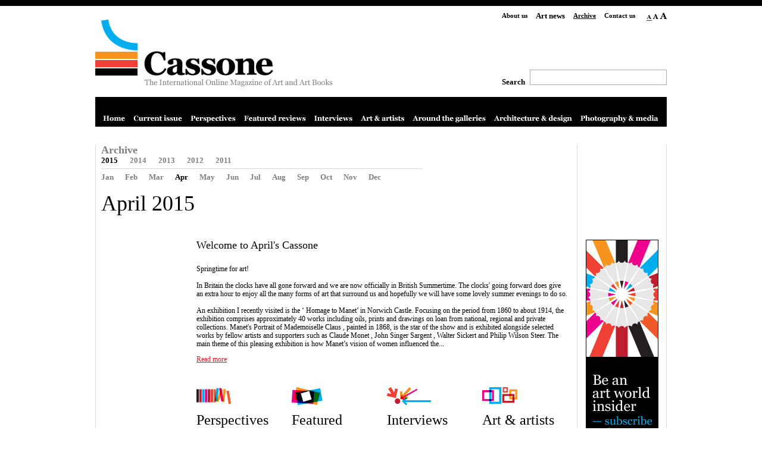

--- FILE ---
content_type: text/html; charset=utf-8
request_url: http://www.cassone-art.com/archive/2015/04/
body_size: 5889
content:
    
        <!DOCTYPE html>
<html>
  <head>
    <meta charset="utf-8" />
    
    <title>April 2015 :: Archive :: Cassone</title>
  	<meta name="description" content="Cassone: The International Online Magazine of Art and Art Books" />
  	<meta name="keywords" content="Cassone, Online Magazine, Art, Books, Art Books, artists, painting, sculpture, architecture, design, photography, film, film studies, installation, media, garden design, online art magazine, portraits, art gallery, museum," />
    
        
    <base href="http://www.cassone-art.com/" />
  	
		<link rel="shortcut icon" type="image/x-icon" href="http://www.cassone-art.com/favicon.ico" />
    <link rel="apple-touch-icon" type="image/png" href="http://www.cassone-art.com/apple-touch-icon.png" />
    
    <link rel="alternate" type="application/rss+xml" title="Latest content from Cassone Art" href="rss/all/" />
    
    <link rel="stylesheet" href="css/screen.css?v=1.02" type="text/css" media="screen" />
    <!--[if lte ie 8]><link rel="stylesheet" href="css/screen-ie.css?v=1.02" type="text/css" media="screen" /><![endif]-->
    <!--[if lte ie 7]><link rel="stylesheet" href="css/screen-ie7.css?v=1.02" type="text/css" media="screen" /><![endif]-->
    <!--[if lte ie 6]><link rel="stylesheet" href="css/screen-ie6.css?v=1.02" type="text/css" media="screen" /><![endif]-->
    <link rel="stylesheet" href="css/print.css?v=1.02" type="text/css" media="print" />
    
    
    <script type="text/javascript" src="js/jquery-1.4.2.min.js"></script>
    <script type="text/javascript" src="js/lib/miyo.lib.js.php"></script>
    <script type="text/javascript" src="js/global.js?v=1.01"></script>
    <script type="text/javascript" src="http://s7.addthis.com/js/250/addthis_widget.js#username=wonderassociates" charset="utf-8"></script>
    
    
          
      <script type="text/javascript">
        var _gaq = _gaq || [];
        _gaq.push(['_setAccount', 'UA-23299726-1']);
        _gaq.push(['_trackPageview']);

        (function() {
          var ga = document.createElement('script'); ga.type = 'text/javascript'; ga.async = true;
          ga.src = ('https:' == document.location.protocol ? 'https://ssl' : 'http://www') + '.google-analytics.com/ga.js';
          var s = document.getElementsByTagName('script')[0]; s.parentNode.insertBefore(ga, s);
        })();
      </script>
      
    	
	<script src='https://www.google.com/recaptcha/api.js'></script>
  </head>

  <body class="small">
        <div id="accessibility-links">
      <ul>
        <li><a href="#main-body-hold" accesskey="S">Skip to content</a></li>
        <li><a href="#primary-nav-hold">Skip to navigation</a></li>
        <li><a href="accessibility#access-keys" accesskey="0">Access keys</a></li>
      </ul>
      <hr class="accessibility" />
    </div><!-- accessibility-links -->
    <div id="header-collapse-area" class="black-bg clearfix">
    	<div id="collapse-area-content-hold" class="clearfix">
    	  <div id="collapse-area-login-hold" class="clearfix">
    	    <div id="login-header-hold"><h2>Status</h2></div>
    	    <div id="login-form-hold">
    	          	            	      <div class="subs-info-hold clearfix">
    <dl class="subscription-summary clearfix">
  <dt>Status</dt>
  <dd><span class="inactive-subs-text">Inactive</span></dd>
</dl>
  </div>
      	          	          	  </div>
      	</div><!-- collapse-area-login-hold -->
      	<div id="collapse-area-main-copy-hold" class="clearfix">
    	    <div id="collapse-copy-head-hold"><h2>Your details</h2></div>
    	    <div id="collapse-copy-col-hold" class="clearfix">
    	          	        <p><strong>E-mail:</strong><br /></p>
    	        
    	        <a href="subscription/update-details/" title="Update your details on Cassone" class="submit">Update your details</a><span class="accessibility"> || </span><span class="accessibility"> || </span><a href="logout/" title="Log out of Cassone" class="submit">Logout</a>
    	          	    </div>
    	  </div><!-- collapse-area-main-copy-hold -->
        <hr class="accessibility" />
      </div><!-- collapse-area-content-hold -->
    </div><!-- header-collapse-area -->
    <div id="container" class="clearfix">
      <div id="header" class="clearfix">
      	<div id="header-logo-hold">
        	<a href="http://www.cassone-art.com/" title="Return to homepage" id="header-logo-link"><h2 id="header-logo"><span class="accessibility">Cassone - The International Online Magazine of Art and Art Books</span></h2></a>
        </div><!-- header-logo-hold -->
      	<div id="header-top-sect-hold" class="clearfix">
      	          	<div id="header-top-nav-hold">
          	<div id="head-text-size-hold">
              <p class="text-size-controls">
                <span class="accessibility">Select text size: </span>
                <a class="small" title="Small text" href="accessibility/textsize/small/"><span class="accessibility">Small</span></a>,
                <a class="medium" title="Medium text" href="accessibility/textsize/medium/"><span class="accessibility">medium</span></a>,
                <a class="large" title="Large text" href="accessibility/textsize/large/"><span class="accessibility">large</span></a>
              </p><!-- text-size-controls -->
            </div><!-- text-size-hold -->
            <h3 class="accessibility">Key site links</h3>
            <ul id="header-nav" class="clearfix">
			   <!--li class="subscribe-login"><a href="logout/" title="Subscribe / Log-in" class="header-collapse-trigger">Logout</a></li>-->
                      				<li>
      				            				   <a href="contact-us/" accesskey="1"  title="Contact us">Contact us</a>
      				            				</li>
        			        				<li class="selected">
      				            				   <a href="archive/" title="Archive">Archive</a>
      				            				</li>
        			        				<li class="art-news">
      				            				   <a href="art-news/" title="Art news">Art news</a>
      				            				</li>
        			        				<li class="last">
      				            				   <a href="about-us/who-we-are/" title="About us">About us</a>
      				            				</li>
        			            </ul>
          </div><!-- header-top-nav-hold -->
          <hr class="accessibility" />
        </div><!-- header-top-sect-hold -->
        <div id="header-search-hold" class="site-search clearfix">
        	<h3 class="accessibility">Site search</h3>
        	<form id="header-search-form" action="search/" method="get">
            <fieldset>
             <label id="header-search-label" for="header-search" class="accessibility">Search the site:</label> 
             <input id="header-search" type="text" name="q" value="" class="text search-input" />
             <button type="submit" id="header-search-submit" class="search-submit">Search</button>
            </fieldset> 
          </form>
        </div><!-- header-search-hold -->
        <hr class="accessibility" />
      </div><!-- header -->
      <div id="primary-nav-hold" class="clearfix">
      	<h3 class="accessibility">Navigation</h3>
      	<ul id="primary-nav" class="clearfix">
        	          	<li>
                        	    <a href="" accesskey="1"  title="Home" class="home"><span class="accessibility">Home</span></a>
                        	</li>
                    	<li>
                        	    <a href="current-issue/" title="Current Issue" class="current-issue"><span class="accessibility">Current Issue</span></a>
                        	</li>
                    	<li>
                              <a href="magazine/section/perspectives/" title="Perspectives" class="perspectives"><span class="accessibility">Perspectives</span></a>
                        	</li>
                    	<li>
                              <a href="magazine/section/featured-reviews/" title="Featured reviews" class="featured-reviews"><span class="accessibility">Featured reviews</span></a>
                        	</li>
                    	<li>
                              <a href="magazine/section/interviews/" title="Interviews" class="interviews"><span class="accessibility">Interviews</span></a>
                        	</li>
                    	<li>
                              <a href="magazine/section/art-and-artists/" title="Art &amp; artists" class="art-and-artists"><span class="accessibility">Art &amp; artists</span></a>
                        	</li>
                    	<li>
                              <a href="magazine/section/around-the-galleries/" title="Around the galleries" class="around-the-galleries"><span class="accessibility">Around the galleries</span></a>
                        	</li>
                    	<li>
                              <a href="magazine/section/architecture-and-design/" title="Architecture &amp; design" class="architecture-and-design"><span class="accessibility">Architecture &amp; design</span></a>
                        	</li>
                    	<li class="last">
                              <a href="magazine/section/photography-and-media/" title="Photography &amp; media" class="photography-and-media"><span class="accessibility">Photography &amp; media</span></a>
                        	</li>
                  </ul>
        <hr class="accessibility" />
      </div><!-- primary-nav-hold -->
      <div id="main-body-hold" class="clearfix">
                	<div id="page-header-area" class="clearfix">
        	                          
          	<div id="page-header-main-cont" class="primary-column clearfix">
            	<div id="section-page-head" class="clearfix">
            	              		  <h2 id="section-header-title">Archive</h2>
            		            		            		                  <h3 class="accessibility">In this section:</h3>
                  <ul id="section-navigation" class="clearfix">
                  	<li class="selected selected_displayed first"><a href="archive/2015/">2015</a></li>
<li><a href="archive/2014/">2014</a></li>
<li><a href="archive/2013/">2013</a></li>
<li><a href="archive/2012/">2012</a></li>
<li class="last"><a href="archive/2011/">2011</a></li>

                  </ul>
                            		                  <ul id="tertiary-navigation" class="clearfix">
                  	                       <li><a href="archive/2015/01/">Jan</a></li>
                                           <li><a href="archive/2015/02/">Feb</a></li>
                                           <li><a href="archive/2015/03/">Mar</a></li>
                                           <li class="selected selected_displayed"><a href="archive/2015/04/">Apr</a></li>
                                           <li><a href="archive/2015/05/">May</a></li>
                                           <li><a href="archive/2015/06/">Jun</a></li>
                                           <li><a href="archive/2015/07/">Jul</a></li>
                                           <li><a href="archive/2015/08/">Aug</a></li>
                                           <li><a href="archive/2015/09/">Sep</a></li>
                                           <li><a href="archive/2015/10/">Oct</a></li>
                                           <li><a href="archive/2015/11/">Nov</a></li>
                                           <li class="last"><a href="archive/2015/12/">Dec</a></li>
                                      </ul>
                                <hr class="accessibility" />
              </div>
                            <h1 id="page-primary-title">April 2015</h1>
                                          </div><!-- page-header-main-cont -->
                                  </div><!-- page-header-area -->
                <div id="page-content-cols-hold" class="clearfix">
<div id="current-issue-layout" class="primary-full-with-rpad clearfix">
	<div id="issue-editorial-hold" class="clearfix">
	  <h3>Welcome to April&#039;s Cassone</h3>
	    	<p> <br />
	 Springtime for art!  <br />
 <br />
	In Britain the clocks have all gone forward and we are now officially in British Summertime. The clocks&#39; going forward does give an extra hour to enjoy all the many forms of art that surround us and hopefully we will have some lovely summer evenings to do so. <br />
 <br />
	An exhibition I recently visited is the &lsquo; Homage to Manet&rsquo;  in Norwich Castle. Focusing on the period from 1860 to about 1914, the exhibition comprises approximately 40 works including oils, prints and drawings on loan from national, regional and private collections. Manet&#39;s  Portrait of Mademoiselle Claus , painted in 1868, is the star of the show and is exhibited alongside selected works by fellow artists and supporters such as  Claude Monet ,  John Singer Sargent , Walter Sickert and Philip Wilson Steer. The main theme of this pleasing exhibition is how Manet&rsquo;s vision of women influenced the...</p>
    
          <p><a href="magazine/editorial/2015/04/" title="Read the rest of the editorial">Read more</a></p>
      </div>
            <div class="issue-index-row-hold clearfix">
  	    <ul class="issue-index-list clearfix"	>
  	          <li id="perspectives-index" class="index-col clearfix">
            <a href="magazine/section/perspectives/" title="View the Perspectives section" class="col-head-link"><h3 class="col-head">Perspectives</h3></a>
            <ul class="contents-list">
                                                <li><a href="magazine/article/2015/04/paint-gravity-and-fluid-dynamics-the-work-of-ute-klein/?psrc=perspectives" title="Paint, gravity and fluid dynamics – the work of Ute Klein">Paint, gravity and fluid dynamics – the work of Ute Klein</a></li>
                                  <li class="last"><a href="magazine/article/2015/04/the-brunei-gallery-a-treasure-house-of-non-western-art/?psrc=perspectives" title="The Brunei Gallery: A treasure house of non-Western art">The Brunei Gallery: A treasure house of non-Western art</a></li>
                                          </ul>
          </li><!-- perspectives-index -->
                    <li id="featured-reviews-index" class="index-col clearfix">
            <a href="magazine/section/featured-reviews/" title="View the Featured reviews section" class="col-head-link"><h3 class="col-head">Featured reviews</h3></a>
            <ul class="contents-list">
                                                <li><a href="magazine/article/2015/04/the-sagrada-familia-offspring-of-a-long-era/?psrc=featured-reviews" title="The Sagrada Familia: ‘offspring of a long era’">The Sagrada Familia: ‘offspring of a long era’</a></li>
                                  <li class="last"><a href="magazine/article/2015/04/when-fashion-was-rationed/?psrc=featured-reviews" title="When fashion was rationed">When fashion was rationed</a></li>
                                          </ul>
          </li><!-- featured-reviews-index -->
                    <li id="interviews-index" class="index-col clearfix">
            <a href="magazine/section/interviews/" title="View the Interviews section" class="col-head-link"><h3 class="col-head">Interviews</h3></a>
            <ul class="contents-list">
                                                <li class="last"><a href="magazine/article/2015/04/the-boy-who-bit-picasso/?psrc=interviews" title="The boy who bit Picasso">The boy who bit Picasso</a></li>
                                          </ul>
          </li><!-- interviews-index -->
                    <li id="art-and-artists-index" class="index-col last clearfix">
            <a href="magazine/section/art-and-artists/" title="View the Art &amp; artists section" class="col-head-link"><h3 class="col-head">Art &amp; artists</h3></a>
            <ul class="contents-list">
                                                <li><a href="magazine/article/2015/04/what-marx-did-for-art/?psrc=art-and-artists" title="What Marx did for art">What Marx did for art</a></li>
                                  <li><a href="magazine/article/2015/04/eight-centuries-of-portraiture/?psrc=art-and-artists" title="Eight centuries of portraiture">Eight centuries of portraiture</a></li>
                                  <li class="last"><a href="magazine/article/2015/04/sir-joshua-reynolds-a-painter-in-action/?psrc=art-and-artists" title="Sir Joshua Reynolds  - a painter in action">Sir Joshua Reynolds  - a painter in action</a></li>
                                          </ul>
          </li><!-- art-and-artists-index -->
                  </ul><!-- issue-index-list -->
      </div><!-- issue-index-row-hold -->
                <div class="issue-index-row-hold clearfix">
  	    <ul class="issue-index-list clearfix"	>
  	          <li id="around-the-galleries-index" class="index-col clearfix">
            <a href="magazine/section/around-the-galleries/" title="View the Around the galleries section" class="col-head-link"><h3 class="col-head">Around the galleries</h3></a>
            <ul class="contents-list">
                                                <li><a href="magazine/article/2015/04/richard-diebenkorn-between-heaven-and-earth/?psrc=around-the-galleries" title="Richard Diebenkorn: Between Heaven and Earth">Richard Diebenkorn: Between Heaven and Earth</a></li>
                                  <li><a href="magazine/article/2015/04/between-poetry-and-paint/?psrc=around-the-galleries" title="Piero di Cosimo: Between poetry and paint">Piero di Cosimo: Between poetry and paint</a></li>
                                  <li><a href="magazine/article/2015/04/bellinis-st-francis-a-renaissance-masterpiece/?psrc=around-the-galleries" title="Bellini&#039;s St Francis: A Renaissance masterpiece">Bellini&#039;s St Francis: A Renaissance masterpiece</a></li>
                                  <li><a href="magazine/article/2015/04/man-ray-maths-meets-shakespeare/?psrc=around-the-galleries" title="Man Ray: Maths meets Shakespeare?">Man Ray: Maths meets Shakespeare?</a></li>
                                  <li class="last"><a href="magazine/article/2015/04/telling-an-old-master-from-a-young-pretender/?psrc=around-the-galleries" title="Telling an ‘old master’ from a ‘young pretender’">Telling an ‘old master’ from a ‘young pretender’</a></li>
                                          </ul>
          </li><!-- around-the-galleries-index -->
                    <li id="architecture-and-design-index" class="index-col clearfix">
            <a href="magazine/section/architecture-and-design/" title="View the Architecture &amp; design section" class="col-head-link"><h3 class="col-head">Architecture &amp; design</h3></a>
            <ul class="contents-list">
                              <li class="last"><em>There are currently no articles in this category.</em></li>
                          </ul>
          </li><!-- architecture-and-design-index -->
                    <li id="photography-and-media-index" class="index-col last clearfix">
            <a href="magazine/section/photography-and-media/" title="View the Photography &amp; media section" class="col-head-link"><h3 class="col-head">Photography &amp; media</h3></a>
            <ul class="contents-list">
                                                <li><a href="magazine/article/2015/04/candid-camera-hollywood-stars-for-public-consumption/?psrc=photography-and-media" title="Candid camera? Hollywood stars for public consumption">Candid camera? Hollywood stars for public consumption</a></li>
                                  <li class="last"><a href="magazine/article/2015/04/exploring-theology-with-digital-art/?psrc=photography-and-media" title="Exploring theology with digital art">Exploring theology with digital art</a></li>
                                          </ul>
          </li><!-- photography-and-media-index -->
                  </ul><!-- issue-index-list -->
      </div><!-- issue-index-row-hold -->
        <hr class="accessibility" />
</div><!-- primary-full-with-rpad -->

          <div id="page-ad-column" class="ad-column">
                        	<h3 class="accessibility">Other interesting content</h3>
            	                                <div class="ad-entry clearfix">
                  <a href="https://www.cassone-art.com/subscription/register/" title="Subscribe to Cassone - it&#039;s free and it&#039;s fabulous"><img src="images/adverts/main/CASSONE_SKYSCRAPERS_120X400_V2.png" alt="Subscribe to Cassone - it&#039;s free and it&#039;s fabulous" width="120" height="400" /></a>
                </div>
                          	                                                  </div>
        </div><!-- page-content-cols-hold -->
      	<hr class="accessibility" />
     	</div><!-- main-body-hold -->
      <div id="footer" class="clearfix">
      	<div id="footer-logo-hold">
        	<a href="http://www.cassone-art.com/" title="Return to homepage" id="footer-logo-link"><h2 id="footer-logo"><span class="accessibility">Cassone</span></h2></a>
        </div><!-- footer-logo-hold -->
        <hr class="accessibility" />
      	<div id="footer-content-holder" class="clearfix">
        	<h3 class="accessibility">On this site</h3>
        	<div id="footer-column-holder" class="clearfix">
            <div id="footer-primary-nav-one" class="footer-content-col">
              <span class="footer-col-head-icon"></span>
              <div class="footer-content-col-hold">
                <ul class="footer-list">
                                    	<li>
                                        	    <a href="" accesskey="1"  title="Home" class="home">Home</a>
                                        	</li>
                                    	<li>
                                        	    <a href="current-issue/" title="Current Issue" class="current-issue">Current Issue</a>
                                        	</li>
                                    	<li>
                                              <a href="magazine/section/perspectives/" title="Perspectives" class="perspectives">Perspectives</a>
                                        	</li>
                                    	<li>
                                              <a href="magazine/section/featured-reviews/" title="Featured reviews" class="featured-reviews">Featured reviews</a>
                                        	</li>
                                    	<li class="last">
                                              <a href="magazine/section/interviews/" title="Interviews" class="interviews">Interviews</a>
                                        	</li>
                                  </ul>
              </div><!-- footer-content-col-hold -->
            </div><!-- footer-primary-nav-one -->
            
            <div id="footer-primary-nav-two" class="footer-content-col">
              <span class="footer-col-head-icon"></span>
              <div class="footer-content-col-hold">
                <ul class="footer-list">
                                    	<li>
                                              <a href="magazine/section/art-and-artists/" title="Art &amp; artists" class="art-and-artists">Art &amp; artists</a>
                                        	</li>
                                    	<li>
                                              <a href="magazine/section/around-the-galleries/" title="Around the galleries" class="around-the-galleries">Around the galleries</a>
                                        	</li>
                                    	<li>
                                              <a href="magazine/section/architecture-and-design/" title="Architecture &amp; design" class="architecture-and-design">Architecture &amp; design</a>
                                        	</li>
                                    	<li class="last">
                                              <a href="magazine/section/photography-and-media/" title="Photography &amp; media" class="photography-and-media">Photography &amp; media</a>
                                        	</li>
                                  </ul>
              </div><!-- footer-content-col-hold -->
            </div><!-- footer-primary-nav-two -->
            
            <div id="footer-nav-extra" class="footer-content-col">
              <span class="footer-col-head-icon"></span>
              <div class="footer-content-col-hold">
                <ul class="footer-list">
                                    	<li>
                                        	    <a href="about-us/advertise/" title="Advertise">Advertise</a>
                                        	</li>
                                    	<li>
                                        	    <a href="contact-us/" title="Contact us">Contact us</a>
                                        	</li>
                                    	<li>
                                        	    <a href="site-map/" title="Site map">Site map</a>
                                        	</li>
                                    	<li>
                                        	    <a href="privacy/" title="Privacy">Privacy</a>
                                        	</li>
                                    	<li class="last">
                                        	    <a href="accessibility/" title="Accessibility">Accessibility</a>
                                        	</li>
                                  </ul>
              </div><!-- footer-content-col-hold -->
            </div><!-- footer-nav-extra -->
            
            <div id="footer-rightmost-content-col" class="footer-content-col">
              <span class="footer-col-head-icon"></span>
              <div class="footer-content-col-hold">
                <ul class="footer-list">
                                    	<li>
                                              <a href="https://twitter.com/CassoneArt" title="Follow us">Follow us</a>
                                        	</li>
                                    	<li>
                                              <a href="http://www.addthis.com/bookmark.php?v=250&amp;username=wonderassociates" title="Bookmark &amp; share" class="addthis_button">Bookmark &amp; share</a>
                                        	</li>
                                    	<li class="last">
                                        	    <a href="copyright-and-liability/" title="Copyright and liability">Copyright and liability</a>
                                        	</li>
                                  </ul>
              </div><!-- footer-content-col-hold -->
            </div><!-- footer-rightmost-content-col -->
            <hr class="accessibility" />
        	</div><!-- footer-column-holder -->
					<p id="footer-meta-line">&copy; 2026 Cassone. All Rights Reserved.</p>
					<p id="website-by">Web design &amp; development by <a href="http://www.wonderassociates.com/">Wonder Associates</a></p>
        </div><!-- footer-content-holder -->
        <div id="footer-search-hold" class="site-search clearfix">
        	<hr class="accessibility" />
          <h3 class="accessibility">Site search</h3>
          <form id="footer-search-form" action="search/" method="get">
            <fieldset>
             <label id="footer-search-label" for="footer-search" class="accessibility">Search the site:</label> 
             <input id="footer-search" type="text" name="q" value="" class="text search-input" />
             <button type="submit" id="footer-search-submit" class="search-submit">Submit</button>
            </fieldset> 
          </form>
        </div><!-- footer-search-hold -->
      </div><!-- footer -->
    </div><!-- container -->
  <script defer src="https://static.cloudflareinsights.com/beacon.min.js/vcd15cbe7772f49c399c6a5babf22c1241717689176015" integrity="sha512-ZpsOmlRQV6y907TI0dKBHq9Md29nnaEIPlkf84rnaERnq6zvWvPUqr2ft8M1aS28oN72PdrCzSjY4U6VaAw1EQ==" data-cf-beacon='{"version":"2024.11.0","token":"39365a5f2c334cdbb60ee40362c898fc","r":1,"server_timing":{"name":{"cfCacheStatus":true,"cfEdge":true,"cfExtPri":true,"cfL4":true,"cfOrigin":true,"cfSpeedBrain":true},"location_startswith":null}}' crossorigin="anonymous"></script>
</body>
</html>

--- FILE ---
content_type: text/css
request_url: http://www.cassone-art.com/css/screen.css?v=1.02
body_size: 13668
content:
@import url('reset.css');

/***
  Cassone
  Default screen stylesheet
  Powered by MIYO
***/

/*** Global Styling ***/

body {
	font-family: Georgia, "Times New Roman", Times, serif;
	background-color:#ffffff;
	color:#000000;
	text-align:center;
	-webkit-text-size-adjust:none;
}

body.small { font-size:0.75em; /* 12px */ }
body.medium { font-size:0.938em; /* 15px */ }
body.large { font-size:1.125em; /* 18px */ }

.hidden, .accessibility {
	position:absolute;
	left:-10000px;
	top:-10000px;
	font-size:0.1em;
	line-height:0.1em;
	height:1px;
}

p {
	margin:0 0 1em 0;
	line-height:1.2em;
}

em {
  font-style:italic;
}

strong {
  font-weight:bold;
}

a, a:link, a:visited {
	color:#ed1c24;
	text-decoration:underline;
}

a:hover, a:focus {
  color:#000000;
	text-decoration:underline;
}

h1, h2, h3, h4 {
  margin-bottom:10px;
}

h2.how-we-review {
  font-size: 4em;
  line-height:0.8em;
}

#home-sections h2.h1-style {
  margin-bottom: 66px;
}

.homepage h4 {
  font-size: 1em;
  font-weight: bold;
  margin-bottom: 0;
}

h1, h2.h1-style, h3.h1-style, h4.h1-style, .h1-style {
	font-weight:normal;
	font-size:3em;
}

h2, h3.h2-style, h4.h2-style, .h2-style {
	font-weight:normal;
	font-size:2em;
}

h3, h4.h3-style, .h3-style {
	font-weight:normal;
	font-size:1.5em;
}

h4, h5.h4-style, .h4-style {
	font-weight:normal;
	font-size:1.333em;
}

h5, .h5-style {
	font-weight:normal;
	font-size:1.083em;
}

ul, ol {
  margin:0 0 1em;
  padding-left:30px;
}

ul {
  list-style:square;
}

ol {
  list-style:decimal;
}

ul li, ol li {
  margin-bottom:0.5em;
}

hr {
	margin:0px;
	padding:0px;
	border:0px;
	border-top:1px solid #adadad;
	margin-top:10px;
	margin-bottom:10px;
}

.sole-text-styling {
  padding:20px;
  margin-bottom:0px;
}

/*** End Global Styling ***/

/*** Site Wide CSS ***/

/** Accessibility skip links **/

div#accessibility-links {
	position:absolute;
	top:0;
	left:0;
	text-align:left;
}

div#accessibility-links ul {
	position:relative;
	margin:0;
	padding:0;
	list-style:none;
	list-style-image:none;
}

div#accessibility-links ul li a {
	position:absolute;
	display:block;
	margin:0px;
	padding-left:5px;
	padding-top:5px;
	color:#ffffff;
	background-color:#000000;
	width:0px;
	height:0px;
	top:0;
	left:-10000px;
	text-decoration:none;
	font-weight:bold;
	font-size:1.25em;
}

div#accessibility-links ul li a:focus, div#accessibility-links ul li a:active {
	left:5px;
	width:150px;
	height:auto;
	z-index:99;
}

/** End Accessibility skip links **/

/** General Form Styling **/

form {
  position:relative;
  margin:0px;
  padding:0px;
  border:0px;
  width:100%;
}

form fieldset {
  margin:0px;
  padding:0px;
  border:0px;
  width:100%;
}

form fieldset ul.form-list {
  padding:0px;
	margin:0px;
	list-style:none;
	list-style-image:none;
	width:100%;
}

form fieldset ul.form-list li {
  margin:0px;
  padding:0px;
  padding-bottom:10px;
  width:100%;
}

form label {
  display:block;
  width:100%;
  margin-bottom:5px;
  font-weight:normal;
}

form label.display-inline {
  display:inline;
  width:auto;
  margin-right:10px;
}

form label.display-inline-block-right {
  display:block;
  width:80%;
  margin-left:10px;
  float:left;
}

form input {
  display:block;
  width:100%;
  color:#000000;
}

.black-bg form input {
  background-color:#000000;
  color:#ffffff;
}

form input.text,
form input.short-text {
	display:block;
	font-family: Georgia, Times New Roman, Times, serif;
  border:0px;
  color:#000000;
  margin-bottom:10px;
  padding:3px;
	padding-top:2px;
	width:98%;
	border:1px solid #adadad;
	font-size:1em;
}

form input.text {
  width:98%;
}

form input.short-text {
  width:20%;
}

.black-bg form input.text,
.black-bg form input.short-text {
  background-color:#000000;
  color:#ffffff;
  border:1px solid #ffffff;
}

form fieldset ul.form-list li input.text {
  margin-bottom:0px;
}

form input.checkbox {
  margin-right:5px;
  display:inline-block;
  width:auto;
}

form input.checkbox.block {
  display:block;
  float:left;
}

form input.date {
  float:left;
  border:0px;
  color:#000000;
  width:80%;
  height:17px;
}

.black-bg form input.date {
  background-color:#000000;
  color:#ffffff;
}

form img.ui-datepicker-trigger {
  float:left;
  margin-left:5px;
}

form textarea {
  font-family: Georgia, Times New Roman, Times, serif;
  display:block;
  height:100px;
	border:0px;
  color:#000000;
  margin-bottom:10px;
  padding:3px;
  width:98%;
  font-size:1em;
	border:1px solid #adadad;
}

.black-bg form textarea {
  background-color:#000000;
  color:#ffffff;
  border:1px solid #ffffff;
}

form input.last,
form textarea.last {
  margin-bottom:0px;
}

form button {
  margin:0px;
  padding:0px;
  border:0px;
  text-align:left;
}

form input.button,
form .submit {
  width:auto;
  text-align:left;
}

form .submit, a.submit {
  margin:0px;
  padding-top:5px;
  padding-bottom:5px;
  padding-left:10px;
  padding-right:10px;
  margin-right:10px;
  color:#fff;
  background-color:#000000;
  cursor:pointer;
}

a.submit {
  display:inline-block;
  margin:0px;
  text-decoration:none;
  cursor:pointer;
}

.black-bg form .submit,
.black-bg a.submit {
  background-color:#ffffff;
  color:#000000;
}

.black-bg a.submit {
  color:#000000 !important;
}

form .submit:hover,
form .submit:focus,
a.submit:hover,
a.submit:focus {
  background-color:#00AEEF;
	color:#000;
}

form .paypal-submit {
  width:145px;
  height:42px;
  text-align:left;
}

ul.form-checkbox-group {
  margin:0px;
  padding:0px;
  list-style-type:none;
  list-style-image:none;
}

ul.form-checkbox-group li,
form fieldset ul.form-list li ul.form-checkbox-group li {
  float:left;
  padding-left:10px !important;
  width:auto;
}

ul.form-checkbox-group li label,
form fieldset ul.form-list li ul.form-checkbox-group li label {
  display:inline !important;
  width:auto !important;
}

form .field-error {
	clear:both;
  display:block;
  width:100%;
  margin-top:5px;
  color:#FF5353;
  font-size:0.9em;
  font-weight:bold;
}

form .field-sub-text {
  display:block;
  margin:0px;
  padding:0px;
  padding-top:5px;
  padding-bottom:5px;
  font-style:italic;
  font-size:0.9em;
}

.form-button-hold {
  margin:0px;
  padding:0px;
  margin-bottom:10px;
  display:block;
  text-align:left;
}

.validation-message {
  font-weight:bold;
  font-style:italic;
}

.not-subscribed-subtext {
  font-weight:bold;
  font-style:italic;
}

/** End General Form Styling **/

/** Site Search Styling **/

.site-search .search-label {
	margin:0px;
	padding:0px;
	position:absolute;
	bottom:-1px;
	right:240px;
	width:auto;
	font-weight:bold;
	font-size:1.083em;
}

.site-search .search-input {
	margin:0px;
	padding:3px;
	padding-top:2px;
	width:222px;
	height:19px;
	line-height:19px;
	border:1px solid #adadad;
}

.site-search .search-submit {
  font-family: Georgia, "Times New Roman", Times, serif;
	margin:0px;
	padding:0px;
	position:absolute;
	bottom:-3px;
	right:238px;
	width:auto;
	font-weight:bold;
	font-size:1.083em;
	border:0px;
	background-color:transparent;
	cursor:pointer;
}

/** End Site Search Styling **/

/*** Search Results ***/
#search-results ul { margin-top: 10px; }
#search-results .prev-entries {
	display:block;
	position:absolute;
	top:0px;
	left:0px;
	width:100%;
	height:19px;
	border-top:1px solid #ffffff;
	background-image:url(../images/site/media-gal-up-arrow.gif);
	background-position:right 3px;
	background-repeat:no-repeat;
	cursor:pointer;
}

#search-results .prev-entries:hover,
#search-results .prev-entries:focus {
	background-color:#00AEEF;
}

#search-results .more-entries {
	display:block;
	position:absolute;
	bottom:179px;
	border-bottom: 1px solid #fff;
	left:0px;
	width:100%;
	height:20px;
	background-image:url(../images/site/media-gal-down-arrow.gif);
	background-position:right 4px;
	background-repeat:no-repeat;
	cursor:pointer;
}

#search-results .more-entries:hover,
#search-results .more-entries:focus {
	background-color:#00AEEF;
}

/*** End Search Results ***/
div#container {
  position:relative;
	margin:0px;
	padding:0px;
	margin-left:auto;
	margin-right:auto;
	text-align:left;
	width:960px;
}

/*** End Site Wide CSS ***/

/*** Header Collapse Section CSS ***/

#header-collapse-area {
	position:relative;
	margin:0px;
	padding:0px;
	display:block;
	width:100%;
	padding-bottom:10px;
	background-color:#000000;
	color:#ffffff;
	text-align:center;
}

#header-collapse-area #collapse-area-content-hold {
	position:relative;
	margin:0px;
	padding:0px;
	padding-top:29px;
	padding-bottom:19px;
	margin-left:auto;
	margin-right:auto;
	width:960px;
	text-align:left;
	display:none;
}

#header-collapse-area #collapse-area-content-hold.open {
  display:block;
}

#collapse-area-content-hold #collapse-area-main-copy-hold {
  float:right;
  margin:0px;
  padding:0px;
  padding-top:8px;
  padding-bottom:8px;
  width:510px;
  border-top:1px solid #fff;
  border-bottom:1px solid #fff;
  min-height:140px;
}

#collapse-area-main-copy-hold #collapse-copy-head-hold {
  float:left;
  width:160px;
  color:#00adef;
}

#collapse-area-main-copy-hold #collapse-copy-col-hold {
  float:right;
  width:340px;
}

#collapse-area-content-hold a.submit,
#collapse-area-content-hold a.submit:link,
#collapse-area-content-hold a.submit:visited,
#collapse-area-content-hold .submit,
#collapse-area-content-hold button.submit {
  margin-bottom:10px;
  float:none;
  display:block;
  width:118px;
  text-decoration:none;
}

#collapse-area-content-hold #collapse-area-main-copy-hold a.submit,
#collapse-area-content-hold #collapse-area-main-copy-hold a.submit:link,
#collapse-area-content-hold #collapse-area-main-copy-hold a.submit:visited,
#collapse-area-content-hold #collapse-area-main-copy-hold .submit,
#collapse-area-content-hold #collapse-area-main-copy-hold button.submit {
  background-color:#00adef;
  color:#000;
  text-decoration:none;
}

#collapse-area-content-hold #collapse-area-main-copy-hold a.submit:hover,
#collapse-area-content-hold #collapse-area-main-copy-hold a.submit:focus,
#collapse-area-content-hold #collapse-area-main-copy-hold button.submit:hover,
#collapse-area-content-hold #collapse-area-main-copy-hold button.submit:focus {
  background-color:#fff;
  color:#000;
}

#collapse-area-content-hold #collapse-area-login-hold {
  float:left;
  margin:0px;
  padding-top:9px;
  padding-right:90px;
  width:316px;
}

#collapse-area-login-hold #login-header-hold {
  float:left;
  width:90px;
  color:#00adef;
}

#collapse-area-login-hold #login-form-hold {
  float:right;
  width:220px;
}

/*** End Header Collapse Section CSS ***/

/*** Header Section CSS ***/

#header {
	margin:0px;
	padding:0px;
	position:relative;
	width:960px;
	min-height:30px;
	padding-bottom:120px;
}

/** Header Logo **/

#header-logo-hold {
	position:absolute;
	left:0px;
	bottom:0px;
	margin:0px;
	padding:0px;
	display:block;
	width:400px;
	min-height:130px;
}

#header-logo-hold #header-logo-link {
	display:block;
	margin:0px;
	padding:0px;
	width:400px;
	height:130px;
	text-decoration:none;
	color:#000000;
}

#header-logo-hold h2#header-logo {
	display:block;
	margin:0px;
	padding:0px;
	width:400px;
	height:130px;
	color:#000000;
	overflow:hidden;
	background-image:url(../images/site/cassone-header-logo.jpg);
	background-position:0px 0px;
	background-repeat:no-repeat;
}

#header-logo-hold object#header-logo {
	display:block;
	margin:0px;
	padding:0px;
	width:419px;
	height:145px;
	color:#000000;
	overflow:hidden;
	margin-top:-15px;
	margin-left:-11px;
}

/** End Header Logo **/

/** Top header-sect-hold **/

#header #header-top-sect-hold {
	position:relative;
	margin:0px;
	padding:0px;
	width:960px;
//	background-image:url(../images/site/header-top-sect-bg.gif);
	background-position:top right;
	background-repeat:repeat-y;
}

/* Header banner styling */

#header-banner-row {
  position:relative;
  display:block;
  margin:0px;
  padding:0px;
  padding-top:10px;
  padding-bottom:10px;
  width:100%;
  height:90px;
}

#header-banner-row #header-banner-hold {
  position:relative;
  float:left;
  display:block;
  margin:0px;
  padding:0px;
  width:728px;
  height:90px;
  overflow:hidden;
  border:1px solid #000;
}

#header-banner-hold a {
  position:relative;
  display:block;
  margin:0px;
  padding:0px;
  width:728px;
  height:90px;
  text-decoration:none;
  color:#000000;
}

#header-banner-hold img {
  display:block;
  margin:0px;
  padding:0px;
  border:0px;
}

#header-banner-row #banner-collapse-trigger {
  position:absolute;
  top:0px;
  right:0px;
  display:block;
  width:135px;
  height:110px;
}

/* End header banner styling */

/* Text Size Controls */

#header-top-sect-hold #head-text-size-hold {
  position:absolute;
	top:11px;
//	right:149px;
	right: 0;
	width:34px;
	height:14px;
	overflow:hidden;
}

body.medium #header-top-sect-hold #head-text-size-hold {
	top:14px;
}

body.large #header-top-sect-hold #head-text-size-hold {
	top:17px;
}

p.text-size-controls {
  margin:0px;
  padding:0px;
	position:absolute;
	top:-500px;
	right:0px;
	z-index:2;
}

p.text-size-controls a,
p.text-size-controls a:link,
p.text-size-controls a:visited {
	position:absolute;
	display:block;
	height:14px;
	top:500px;
	right:0px;
	z-index:3;
	border:0px;
	color:#000000;
	font-weight:normal;
	text-decoration:none;
	background-image:url(../images/site/text-size-bg.gif);
	background-position:0px 0px;
	background-repeat:no-repeat;
}

p.text-size-controls a.small {
	right:24px;
	width:10px;
}

body.small p.text-size-controls a.small,
p.text-size-controls a.small:hover,
p.text-size-controls a.small:focus {
	background-position:-10px 0;
}

p.text-size-controls a.medium {
	right:13px;
	width:11px;
	background-position:-20px 0;
}

body.medium p.text-size-controls a.medium,
p.text-size-controls a.medium:hover,
p.text-size-controls a.medium:focus {
	background-position:-31px 0;
}

p.text-size-controls a.large {
	width:12px;
	background-position:-42px 0;
}

body.large p.text-size-controls a.large,
p.text-size-controls a.large:hover,
p.text-size-controls a.large:focus {
	background-position:-55px 0;
}

/* End Text Size Controls */

/* Header nav */

#header-top-sect-hold #header-top-nav-hold {
	position:relative;
	width:100%;
}

#header-top-nav-hold #header-nav {
	margin:0px;
	padding:0 46px 0 0;
	list-style-type:none;
	list-style-image:none;
}

#header-top-nav-hold #header-nav li {
	margin:0px;
	padding:0px;
	display:block;
	float:right;
}

#header-top-nav-hold #header-nav li a,
#header-top-nav-hold #header-nav li a:link,
#header-top-nav-hold #header-nav li a:visited {
	display:block;
	margin:0px;
	padding:7px;
	padding-top:11px;
	padding-bottom:10px;
	color:#000000;
	font-size:0.917em;
	font-weight:bold;
	text-decoration:none;
}

#header-top-nav-hold #header-nav li.art-news a,
#header-top-nav-hold #header-nav li.art-news a:link,
#header-top-nav-hold #header-nav li.art-news a:visited {
	font-size: 1.083em;
  margin-top: -1px;
}

#header-top-nav-hold #header-nav li.selected a,
#header-top-nav-hold #header-nav li.selected a:link,
#header-top-nav-hold #header-nav li.selected a:visited,
#header-top-nav-hold #header-nav li a:hover,
#header-top-nav-hold #header-nav li a:focus {
	text-decoration:underline;
}

#header-top-nav-hold #header-nav li.subscribe-login {
	margin-left:53px;
}

#header-top-nav-hold #header-nav li.subscribe-login a,
#header-top-nav-hold #header-nav li.subscribe-login a:link,
#header-top-nav-hold #header-nav li.subscribe-login a:visited {
	width:121px;
	color:#ffffff;
	text-align:center;
}

/* End Header nav */

/** Top header-sect-hold **/

/** Header search **/

#header-search-hold {
	margin:0px;
	padding:0px;
	position:absolute;
	right:0px;
	bottom:20px;
}

/** End Header search **/

/*** End Header Section CSS ***/

/*** Primary Navigation ***/

#primary-nav-hold {
	display:block;
	margin:0px;
	padding:0px;
	padding-left:6px;
	padding-right:7px;
	background-color:#000000;
	font-size: 1.2em;
	color:#fff;
	margin-bottom:30px;
}

#primary-nav {
	margin:0px;
	padding:0px;
	list-style-type:none;
	list-style-image:none;
}

#primary-nav li {
	display:block;
	margin:0px;
	padding:0px;
	float:left;
}

#primary-nav li a,
#primary-nav li a:link,
#primary-nav li a:visited,
#primary-nav li a.home,
#primary-nav li a.home:link,
#primary-nav li a.home:visited {
	display:block;
	margin:0px;
	padding:0px;
	text-decoration:none;
	height:50px;
	width:51px;
	color:#fff;
	cursor:pointer;
	background-image:url(../images/site/primary-nav-sprite.jpg);
	background-position:0px 0px;
	background-repeat:no-repeat;
}

#primary-nav li.selected a,
#primary-nav li.selected a:link,
#primary-nav li.selected a:visited,
#primary-nav li.selected a.home,
#primary-nav li.selected a.home:link,
#primary-nav li.selected a.home:visited,
#primary-nav li a:hover,
#primary-nav li a:focus,
#primary-nav li a.home:hover,
#primary-nav li a.home:focus {
	background-position:-51px 0px;
	color:#f04135;
	text-decoration:none;
}

#primary-nav li a.current-issue,
#primary-nav li a.current-issue:link,
#primary-nav li a.current-issue:visited {
  width:96px;
	background-position:-102px 0px;
}

#primary-nav li.selected a.current-issue,
#primary-nav li.selected a.current-issue:link,
#primary-nav li.selected a.current-issue:visited,
#primary-nav li a.current-issue:hover,
#primary-nav li a.current-issue:focus {
	background-position:-198px 0px;
}

#primary-nav li a.perspectives,
#primary-nav li a.perspectives:link,
#primary-nav li a.perspectives:visited {
  width:90px;
	background-position:-294px 0px;
}

#primary-nav li.selected a.perspectives,
#primary-nav li.selected a.perspectives:link,
#primary-nav li.selected a.perspectives:visited,
#primary-nav li a.perspectives:hover,
#primary-nav li a.perspectives:focus {
	background-position:-384px 0px;
}

#primary-nav li a.featured-reviews,
#primary-nav li a.featured-reviews:link,
#primary-nav li a.featured-reviews:visited {
  width:117px;
	background-position:-474px 0px;
}

#primary-nav li.selected a.featured-reviews,
#primary-nav li.selected a.featured-reviews:link,
#primary-nav li.selected a.featured-reviews:visited,
#primary-nav li a.featured-reviews:hover,
#primary-nav li a.featured-reviews:focus {
	background-position:-591px 0px;
}

#primary-nav li a.interviews,
#primary-nav li a.interviews:link,
#primary-nav li a.interviews:visited {
  width:79px;
	background-position:-708px 0px;
}

#primary-nav li.selected a.interviews,
#primary-nav li.selected a.interviews:link,
#primary-nav li.selected a.interviews:visited,
#primary-nav li a.interviews:hover,
#primary-nav li a.interviews:focus {
	background-position:-787px 0px;
}

#primary-nav li a.art-and-artists,
#primary-nav li a.art-and-artists:link,
#primary-nav li a.art-and-artists:visited {
  width:87px;
	background-position:-866px 0px;
}

#primary-nav li.selected a.art-and-artists,
#primary-nav li.selected a.art-and-artists:link,
#primary-nav li.selected a.art-and-artists:visited,
#primary-nav li a.art-and-artists:hover,
#primary-nav li a.art-and-artists:focus {
	background-position:-953px 0px;
}

#primary-nav li a.around-the-galleries,
#primary-nav li a.around-the-galleries:link,
#primary-nav li a.around-the-galleries:visited {
  width:137px;
	background-position:-1040px 0px;
}

#primary-nav li.selected a.around-the-galleries,
#primary-nav li.selected a.around-the-galleries:link,
#primary-nav li.selected a.around-the-galleries:visited,
#primary-nav li a.around-the-galleries:hover,
#primary-nav li a.around-the-galleries:focus {
	background-position:-1177px 0px;
}

#primary-nav li a.architecture-and-design,
#primary-nav li a.architecture-and-design:link,
#primary-nav li a.architecture-and-design:visited {
  width:145px;
	background-position:-1314px 0px;
}

#primary-nav li.selected a.architecture-and-design,
#primary-nav li.selected a.architecture-and-design:link,
#primary-nav li.selected a.architecture-and-design:visited,
#primary-nav li a.architecture-and-design:hover,
#primary-nav li a.architecture-and-design:focus {
	background-position:-1459px 0px;
}

#primary-nav li a.photography-and-media,
#primary-nav li a.photography-and-media:link,
#primary-nav li a.photography-and-media:visited {
  width:145px;
	background-position:-1604px 0px;
}

#primary-nav li.selected a.photography-and-media,
#primary-nav li.selected a.photography-and-media:link,
#primary-nav li.selected a.photography-and-media:visited,
#primary-nav li a.photography-and-media:hover,
#primary-nav li a.photography-and-media:focus {
	background-position:-1749px 0px;
}

/*** End Primary Navigation ***/

/* Carosel styling */

ul.carosel-arrow li a {
	display: block;
	height: 74px;
	width: 44px;
  position: absolute;
  top: 113px;
  z-index: 7;
	
}

ul.carosel-arrow li a:hover {

}
#homepage-carosel-arrow-l a {
  background-image: url(../images/site/LEFT_ARROW.PNG);
	left: 10px;
}
#homepage-carosel-arrow-l a:hover {
  background-position: -44px 0;
}

#homepage-carosel-arrow-r a {
  background-image: url(../images/site/RIGHT_ARROW.PNG);
  background-position: -44px 0;
	right: 10px;
}

#homepage-carosel-arrow-r a:hover {
  background-position: 0 0;
}

ul.carosel-nav {
	position: absolute;
	bottom: 63px;
	right: 20px;
	padding:0px;
	margin:0px;
	list-style:none;
	list-style-image:none;
	z-index:6;
	width:138px;
	height:14px;
	overflow:hidden;
}

.content-header-meta ul.carosel-nav {
  float:right;
}

ul.carosel-nav li {
	border: 1px solid #FFF;
	margin:0px;
	padding:0px;
	position:relative;
	float:left;
	width:20px;
	height:12px;
	margin-right:1px;
}

ul.carosel-nav li a {
	background: red;
	display:block;
	width:auto;
	height:100%;
	color:#000;
}

ul.carosel-nav li.selected a,
ul.carosel-nav li a:hover {
	background-color:#000;
	color:#fff;
}

#homepage-carosel-link-1 a { background: #bf1e2e; }
#homepage-carosel-link-1  { border-color: #bf1e2e; }
#homepage-carosel-link-2 a { background: #00aeef; }
#homepage-carosel-link-2  { border-color: #00aeef; }
#homepage-carosel-link-3 a { background: #ec008c; }
#homepage-carosel-link-3  { border-color: #ec008c; }
#homepage-carosel-link-4 a { background: #f1592a; }
#homepage-carosel-link-4  { border-color: #f1592a; }
#homepage-carosel-link-5 a { background: #ef4036; }
#homepage-carosel-link-5  { border-color: #ef4036; }
#homepage-carosel-link-6 a { background: #f7941e; }
#homepage-carosel-link-6  { border-color: #f7941e; }

#homepage-carosel-link-1.selected a, #homepage-carosel-link-1 a:hover,
#homepage-carosel-link-2.selected a, #homepage-carosel-link-2 a:hover,
#homepage-carosel-link-3.selected a, #homepage-carosel-link-3 a:hover,
#homepage-carosel-link-4.selected a, #homepage-carosel-link-4 a:hover,
#homepage-carosel-link-5.selected a, #homepage-carosel-link-5 a:hover,
#homepage-carosel-link-6.selected a, #homepage-carosel-link-6 a:hover {
	background: #000;
}


div.carosel-holder {
  position:relative;
  margin:0 0 0 -10px;
  padding:0;
  background: #fff;
	display:block;
	width:795px;
	height:430px;
	overflow:hidden;
	z-index:1;
	padding-top:5px;
}


div.carosel-holder div.carosel-content {
  margin:0px;
  padding:0px;
	z-index:2;
	position:absolute;
	top:0px;
	left:0;
	width:795px;
	height:400px;
	overflow:hidden;
}

div.carosel-holder div.carosel-content ul.carosel-content-list {
	padding:0px;
	margin:0px;
	list-style:none;
	list-style-image:none;
	z-index:1;
	position:absolute;
	top:0px;
	left:0px;
	width:4770px;
}

div.carosel-holder div.carosel-content ul.carosel-content-list.one-entry {
	width:795px;
}

div.carosel-holder div.carosel-content ul.carosel-content-list.two-entry {
	width:1590px;
}

div.carosel-holder div.carosel-content ul.carosel-content-list.three-entry {
	width:2385px;
}

div.carosel-holder div.carosel-content ul.carosel-content-list.four-entry {
	width:3180px;
}

div.carosel-holder div.carosel-content ul.carosel-content-list.five-entry {
	width:3975px;
}

div.carosel-holder div.carosel-content ul.carosel-content-list.six-entry {
	width:4770px;
}

div.carosel-holder div.carosel-content ul.carosel-content-list li {
  position:relative;
  top:0px;
	margin:0px;
	padding:0px;
	z-index:2;
	width:795px;
	height:400px;
	overflow:hidden;
	float:left;
	border-right:5px #FFFFFF solid;
}


body.medium div.carosel-holder { height: 465px; }
body.medium div.carosel-holder div.carosel-content { height: 435px; }
body.medium div.carosel-holder div.carosel-content ul.carosel-content-list li { height: 435px; }
body.medium div.carosel-holder div.carosel-content ul.carosel-content-list li a { height: 435px; }
body.medium div.carosel-holder div.carosel-content ul.carosel-content-list li a .info-bar { height: 129px; }

body.large div.carosel-holder { height: 485px; }
body.large div.carosel-holder div.carosel-content { height: 455px; }
body.large div.carosel-holder div.carosel-content ul.carosel-content-list li { height: 455px; }
body.large div.carosel-holder div.carosel-content ul.carosel-content-list li a { height: 455px; }
body.large div.carosel-holder div.carosel-content ul.carosel-content-list li a .info-bar { height: 149px; }

div.carosel-holder div.carosel-content ul.carosel-content-list li a {
  position:relative;
  display:block;
  width:795px;
	height:400px;
	text-decoration:none;
	border:0px;
	overflow:hidden;
}

div.carosel-holder div.carosel-content ul.carosel-content-list li a img {
	z-index:2;
	position:absolute;
	top:0px;
	left:0px;
	border:0px;
}

div.carosel-holder div.carosel-content ul.carosel-content-list li a .info-bar {
	background: #000;
	z-index:3;
	margin:0px;
	padding:0px;
	position:absolute;
	bottom:0px;
	left:0;
	padding:0px;
	width:795px;
	height:94px;
	color:#fff;
	overflow:hidden;
}

body.noJS div.carosel-holder div.carosel-content ul.carosel-content-list li a .info-bar {
  right:0px;
}

div.carosel-holder div.carosel-content ul.carosel-content-list li a .info-bar .transpareny-underlay {
  position:absolute;
  top:0px;
  left:0px;
  display:block;
  overflow:hidden;
  width:310px;
	height:444px;
	background-color:#000000;
	color:#fff;
	opacity:0.7;
}

div.carosel-holder div.carosel-content ul.carosel-content-list li a .info-bar .info-bar-content-hold {
  display:block;
  position:absolute;
  left:21px;
  top:0px;
  width:600px;
  padding-top:14px;
}

div.carosel-holder div.carosel-content ul.carosel-content-list li a .info-bar .carosel-entry-date {
  margin:0px;
	padding:0px;
  position:relative;
  display:block;
  padding-bottom:5px;
}

div.carosel-holder div.carosel-content ul.carosel-content-list li a .info-bar .carosel-entry-title {
  margin:0px;
	padding:0px;
	margin-bottom:4px;
	position:relative;
	display:block;
	z-index:4;
	color:#fff;
	font-size:1.7em;
	font-weight:normal;
	line-height:1.1em;
	padding-bottom:10px;
	width:370px;
}

div.carosel-holder div.carosel-content ul.carosel-content-list li a .info-bar .carosel-entry-copy {
	color:#7f7f7f;
	font-style: italic;
	font-size: 1.2em;
  margin:-10px 0 0 0;
	padding:0px;
	position:relative;
	display:block;
	z-index:4;
}

/* End Carosel styling */
/*** Expandable Content Styling ***/

.expand-trigger {
	display:block;
	width:auto;
}

.expandable-content {
	position:relative;
	display:block;
	margin:0px;
	padding:0px;
}

.expandable-content .initial-content {
  position:relative;
  display:none;
  margin:0px;
  padding:0px;
}

body.jsEn .expandable-content .initial-content {
  display:block;
}

.expandable-content.open .initial-content,
body.jsEn .expandable-content.open .initial-content {
  display:none !important;
}

.expandable-content .expanded-content {
  position:relative;
  display:block;
}

body.jsEn .expandable-content .expanded-content {
  display:none;
}

.expandable-content.open .expanded-content,
body.jsEn .expandable-content.open .expanded-content {
  display:block;
}

/** Subexpansion styling **/

.expandable-content .sub-expandable {
  position:relative;
}

.expandable-content .sub-expandable .initial-content {
  position:relative;
  display:none;
  margin:0px;
  padding:0px;
}

body.jsEn .expandable-content .sub-expandable .initial-content {
  display:block;
}

.expandable-content.open .sub-expandable.open .initial-content,
body.jsEn .expandable-content.open .sub-expandable.open .initial-content {
  display:none !important;
}

.expandable-content .sub-expandable .sub-expand-content {
  position:relative;
  display:block;
}

body.jsEn .expandable-content .sub-expandable .sub-expand-content {
  display:none;
}

.expandable-content.open .sub-expandable.open .sub-expand-content,
body.jsEn .expandable-content.open .sub-expandable.open .sub-expand-content {
  display:block;
}

/** End subexpansion styling **/

/*** End Expandable Content Styling ***/

/*** Main content area CSS ***/

#main-body-hold {
	position:relative;
	margin:0px;
	margin-bottom:30px;
	padding:0px;
	padding-left:10px;
	padding-right:15px;
	width:935px;
	background-image:url(../images/site/2-col-content-bg.gif);
	background-position:0px 0px;
	background-repeat:repeat-y;
}

.homepage #main-body-hold { background-image:url(../images/site/3-col-content-bg.gif); }
#homepage-review-hold { float: right; margin-right: 15px; }
#homepage-review {
  float: left;
 min-height: 239px;
  width: 265px;
  background: #ef4036;
  padding: 20px;
}

#homepage-review a { 
  color: #fff;
  text-decoration: underline;
}

#homepage-review a:hover, #homepage-review a:focus {
  color: #000;
  text-decoration: none;
}
/** Shared CSS **/

/* Structure CSS */

.primary-column,
.primary-column-w-pad,
.primary-full-column,
.primary-full-with-rpad,
.meta-column,
.meta-column-no-pad,
.ad-column {
	position:relative;
	margin:0px;
	padding:0px;
}

.primary-column,
.primary-column-w-pad,
.primary-full-column,
.primary-full-with-rpad {
	float:left;
	margin-right:20px;
}

.meta-column,
.meta-column-no-pad {
	float:left;
	margin-right:0px;
	word-wrap:break-word;
}

.ad-column {
	float:right;
	margin:0px;
}

.primary-column {
	width:540px;
}

.primary-column-w-pad {
  padding:20px;
  width:500px;
  padding-bottom:200px;
}

.primary-full-column {
	width:785px;
}

.primary-full-with-rpad {
	padding-left:160px;
	width:625px;
}

.left-column-w-pad {
	float: left;
  padding:20px 20px 20px 10px;
  width:270px;
}

.right-column-w-pad {
  float:left;
  padding:20px 0 20px 20px;
  width:480px;
}

.meta-column {
	padding:20px;
	width:185px;
	padding-bottom:200px;
}

.meta-column-no-pad {
	width:225px;
	padding-bottom:10px;
}

.meta-module-block {
  position:relative;
	display:block;
	margin:0px;
	padding:20px;
	background-color:#000;
	color:#fff;
	width:auto;
	border-bottom:1px solid #ffffff;
}

#article-primary-module {
  min-height:266px;
}

#article-primary-module.no-padding-bottom {
  min-height:286px;
}

.meta-module-block.thick-border {
	border-bottom:10px solid #ffffff;
}

.ad-column {
	width:120px;
}

.black-bg {
	background-color:#000;
	color:#fff;
}

.black-bg a,
.black-bg a:link,
.black-bg a:visited,
.meta-module-block a,
.meta-module-block a:link,
.meta-module-block a:visited {
	color:#fff;
}

#media-primary-module {
  min-height:286px;
  padding-bottom:0px;
}

#media-primary-module h2.h1-style {
  margin-bottom:51px;
}

/* End Structure CSS */

/* Page header area */

#page-header-area {
	position:relative;
	margin:0px;
	padding:0px;
	padding-bottom:10px;
	min-height:150px;
}

#page-header-main-cont {
	position:relative;
	margin:0px;
	padding:0px;
	margin-right:20px;
}

#section-page-head {
	margin:0px;
	padding:0px;
	padding-bottom:10px;
	min-height:38px;
}

#section-header-title {
	color:#7f7f7f;
	font-weight:bold;
	font-size:1.5em;
	margin-bottom:2px;
}

#section-navigation {
	margin:0px;
	padding:0px;
	display:block;
	width:100%;
	list-style-type:none;
	list-style-image:none;
}

#section-navigation li {
	display:block;
	float:left;
	margin:0px;
	padding:0px;
	margin-right:20px;
}

#section-navigation li.last {
	margin-right:0px;
}

#section-navigation li a,
#section-navigation li a:link,
#section-navigation li a:visited {
	font-size:1.083em;
	font-weight:bold;
	text-decoration:none;
	color:#7f7f7f;
}

#section-navigation li.selected a,
#section-navigation li.selected a:link,
#section-navigation li.selected a:visited,
#section-navigation li a:hover,
#section-navigation li a:focus {
	text-decoration:none;
	color:#000000;
}

/*** Tertiary Nav ***/
#tertiary-navigation {
  border-top: 1px solid #d9d9d9;
	margin:7px 0 10px;
	padding:7px 0 0;
	display:block;
	width:100%;
	list-style-type:none;
	list-style-image:none;
}

#tertiary-navigation li {
	display:block;
	float:left;
	margin:0px;
	padding:0px;
	margin-right:19px;
}

#tertiary-navigation li.last {
	margin-right:0px;
}

#tertiary-navigation li a,
#tertiary-navigation li a:link,
#tertiary-navigation li a:visited {
	font-size:1.083em;
	font-weight:bold;
	text-decoration:none;
	color:#7f7f7f;
}

#tertiary-navigation li.selected a,
#tertiary-navigation li.selected a:link,
#tertiary-navigation li.selected a:visited,
#tertiary-navigation li a:hover,
#tertiary-navigation li a:focus {
	text-decoration:none;
	color:#000000;
}
/*** / Tertiary ***/
#page-primary-title {
	display:block;
	margin:0px;
	padding:0px;
	padding-right:40px;
	margin-bottom:3px;
	font-size:3em;
	font-weight:normal;
	color:#000000;
}

#page-primary-meta, h3.primary-meta-style {
  position:relative;
	margin:0px;
	padding:0px;
	padding-right:40px;
	display:block;
	font-size:2em;
	font-weight:normal;
	font-style:italic;
	color:#7f7f7f;
}

.homepage .primary-meta-style { margin-bottom: 29px; }

#page-sponsor-hold {
	position:relative;
	margin:0px;
	padding:0px;
}

#page-sponsor-hold .sponsor-intro-text {
	margin:0px;
	padding:0px;
	margin-bottom:5px;
}

#page-sponsor-hold .sponsor-image-hold {
	width:100%;
}

.sponsor-image-hold a {
	margin:0px;
	padding:0px;
	text-decoration:none;
}

.sponsor-image-hold a img {
	border:0px;
}

/* End Page header area */

/* Shared Page Content Styling */

#page-full-width-list {
	padding-top:10px;
	padding-bottom:200px;
}

.item-list {
	margin:0px;
	padding:0px;
	list-style-type:none;
	list-style-image:none;
	border-top:1px solid #adadad;
}

.meta-column .item-list {
	margin-left:-20px;
	margin-right:-20px;
	width:225px;
}

.black-bg .item-list {
	border-top:1px solid #ffffff;
}

.item-list li {
	position:relative;
	margin:0px;
	padding:0px;
	border-bottom:1px solid #adadad;
}

.black-bg .item-list li {
	border-bottom:1px solid #ffffff;
}

.item-list li .sub-list,
.item-list li .sub-list {
	margin:0px;
	padding:0px;
	/*margin-top:5px;*/
	padding-bottom:7px;
	list-style-type:none;
	list-style-image:none;
	border-top:1px solid #adadad;
}

.black-bg .item-list li .sub-list,
.black-bg .item-list li .sub-list {
	border-top:1px solid #ffffff;
}

.item-list li .sub-list li,
.item-list li .sub-list li {
	position:relative;
	margin:0px;
	padding:0px;
	border-bottom:1px solid #adadad;
}

.black-bg .item-list li .sub-list li,
.black-bg .item-list li .sub-list li {
	border-bottom:1px solid #ffffff;
}

.item-list li .sub-list li .sub-expand-content,
.item-list li .sub-expand-content-styling {
	position:relative;
	margin:0px;
	padding:10px;
	padding-bottom:40px;
	border-top:1px solid #f4f4f4;
	border-bottom:1px solid #f4f4f4;
}

.black-bg .item-list li .sub-list li .sub-expand-content,
.black-bg .item-list li .sub-expand-content-styling {
	background-color:#FFF;
	color:#000;
}

.item-list li .entry-with-image {
	padding-left:240px;
}

.item-list li .list-head {
	position:relative;
	display:block;
	padding:20px;
	padding-top:7px;
	padding-bottom:6px;
	margin-bottom:0px;
	font-weight:normal;
	font-size:1.5em;
}

#non-grouped-full-list li .list-head {
  padding-top:10px;
	padding-bottom:9px;
  font-size:1em;
}

.meta-column .item-list li .list-head {
	padding-right:30px;
}

.item-list li .list-head .norm-size {
	font-size:0.722em;
}

.item-list li a.list-head {
	text-decoration:none;
	font-weight:normal;
	color:#000000;
}

.black-bg .item-list li a.list-head {
	color:#ffffff;
}

.item-list li.hovered .list-head,
.item-list li.hovered .sub-list li.hovered .list-head,
.item-list li a.list-head:hover,
.item-list li a.list-head:focus {
	text-decoration:none;
/*	font-weight:normal; */
	color:#00AEEF;
}

.black-bg .item-list li.hovered .list-head,
.black-bg .item-list li.hovered .sub-list li.hovered .list-head,
.black-bg .item-list li a.list-head:hover,
.black-bg .item-list li a.list-head:focus {
	color:#ffffff;
	background-color:#00AEEF;
}

.item-list li .sub-list li .list-head {
	position:relative;
	padding:20px;
	padding-top:15px;
	padding-bottom:15px;
	margin-bottom:0px;
	font-weight:bold;
	font-size:1em;
}

.item-list li.hovered .sub-list li .list-head {
  background-color:transparent;
  color:#000000;
}

.black-bg .item-list li.hovered .sub-list li .list-head {
  background-color:transparent;
  color:#ffffff;
}

.meta-column .item-list li .sub-list li .list-head {
	padding-right:30px;
}

.item-list li .entry-with-image img {
	float:left;
	position:relative;
	left:-240px;
	top:0px;
	margin:0px;
	padding:0px;
	margin-right:-220px;
	border:0px;
}

.one-col-text-row,
.two-col-text-row,
.three-col-text-row {
	display:block;
	width:auto;
}

.one-col-text-row .col-one,
.two-col-text-row .col-one,
.two-col-text-row .col-two,
.three-col-text-row .col-one,
.three-col-text-row .col-two,
.three-col-text-row .col-three {
	margin:0px;
	padding:0px;
	float:left;
}

.one-col-text-row .col-one {
	width:100%;
}

.two-col-text-row .col-one {
	width:60%;
}

.two-col-text-row .col-two {
	width:40%;
}

.three-col-text-row .col-one {
	width:40%;
}

.three-col-text-row .col-two {
	width:30%;
}

.three-col-text-row .col-three {
	width:30%;
}

.one-col-text-row .col-one .col-cont,
.two-col-text-row .col-one .col-cont,
.two-col-text-row .col-two .col-cont,
.three-col-text-row .col-one .col-cont,
.three-col-text-row .col-two .col-cont,
.three-col-text-row .col-three .col-cont {
	display:block;
	margin:0px;
	padding-right:10px;
	font-size:1em;
	font-weight:bold;
}


.key-info-hold {
	margin:0px;
	padding:0px;
	margin-bottom:15px;
}

.key-info-hold .key-info-title {
	margin-bottom:0px;
	font-size:1.5em;
	font-weight:normal;
	line-height:1.2em;
	color:#000;
}

.key-info-hold .key-info-meta {
	margin-bottom:0px;
	font-size:1.083em;
	font-weight:normal;
	font-style:italic;
	line-height:1.2em;
	color:#7f7f7f;
}

.key-entry-list {
	margin:0px;
	padding:0px;
	list-style-type:none;
	list-style-image:none;
}

.key-entry-list li {
	margin:0px;
	padding:0px;
	border-bottom:1px solid #adadad;
}

.black-bg .key-entry-list li {
	border-bottom:1px solid #ffffff;
}

.key-entry-list li .entry-info {
	position:relative;
	display:block;
	margin:0px;
	padding:30px;
	padding-top:0px;
}

.key-entry-list li a.entry-info {
	text-decoration:none;
	font-weight:normal;
}

.black-bg .key-entry-list li a.entry-info {
	background-color:#000000;
}

.black-bg .key-entry-list li a.entry-info:hover,
.black-bg .key-entry-list li a.entry-info:focus {
	background-color:#00AEEF;
	color:#000000;
}

.key-entry-list li .entry-key-info-hold {
	position:relative;
	display:block;
	margin:0px;
	padding:0px;
	margin-left:-30px;
	margin-bottom:30px;
}

.key-entry-list li .entry-key-info-hold .key-image-hold {
	float:left;
	padding-right:10px;
}

.key-entry-list li .entry-key-info-hold .key-image-hold .key-image {
	border:0px;
	display:block;
}

.key-entry-list li .entry-key-info-hold .key-info-hold {
	display:table-cell;
	margin:0px;
	padding:0px;
	padding-top:10px;
	padding-left:20px;
	height:112px;
	width:270px;
	vertical-align:bottom;
}

.key-entry-list li .entry-key-info-hold .key-info-hold .key-info-title {
	color:#ffffff;
}

.black-bg .key-entry-list li a.entry-info:hover .entry-key-info-hold .key-info-hold .key-info-title,
.black-bg .key-entry-list li a.entry-info:focus .entry-key-info-hold .key-info-hold .key-info-title {
	color:#000000;
}

.black-bg .key-entry-list li a.entry-info:hover .entry-key-info-hold .key-info-hold .key-info-meta,
.black-bg .key-entry-list li a.entry-info:focus .entry-key-info-hold .key-info-hold .key-info-meta {
	color:#ffffff;
}

.key-entry-list li .entry-key-info-hold .key-info-hold .article-marker {
	right:-30px;
}

.key-entry-list li .entry-desc {
	margin-bottom:-1em;
}

#primary-page-media-hold {
	margin:0px;
	padding:0px;
	display:block;
	width:540px;
}

#media-post-block-info {
	margin:0px;
	padding:10px;
	padding-left:0px;
	padding-right:20px;
	border-bottom:1px solid #adadad;
}

#primary-column-page-copy-hold {
	margin:0px;
	padding:0px;
	margin-top:20px;
}

#primary-column-page-copy-hold h3 {
	margin:0px;
	padding:0px;
	padding-bottom:7px;
	margin-bottom:8px;
	display:block;
	border-bottom:1px solid #adadad;
}

#primary-col-media-credit {
	margin:0px;
	padding:0px;
	padding-top:30px;
	color:#000000;
}

#primary-col-media-credit .media-credit-pretext {
  font-weight:bold;
}

.meta-column #meta-column-key {
	display:block;
	position:relative;
	margin:0px;
	padding:0px;
	margin-top:150px;
}

#meta-column-key .meta-key-list {
	margin:0px;
	padding:0px;
	padding-top:10px;
	list-style-type:none;
	list-style-image:none;
}

#meta-column-key .meta-key-list li {
	margin:0px;
	padding:0px;
	margin-bottom:10px;
}

#meta-column-key .meta-key-list li.last {
	margin-bottom:0px;
}

#meta-column-key .meta-key-list li .key-entry-image {
	display:block;
	margin:0px;
	padding:0px;
	float:left;
	border:0px;
	width:30px;
	height:30px;
	overflow:hidden;
	background-image:url(../images/site/article-key-sprite.gif);
	background-position:30px 2px;
	background-repeat:no-repeat;
}

#meta-column-key .meta-key-list li.art-lover .key-entry-image {
  background-position:0px 2px !important;
}

#meta-column-key .meta-key-list li.undergraduate-student .key-entry-image {
  background-position:-60px 2px !important;
}

#meta-column-key .meta-key-list li.academic .key-entry-image {
  background-position:-120px 2px !important;
}

#meta-column-key .meta-key-list li .key-entry-desc {
	display:table-cell;
	margin:0px;
	padding:0px;
	padding-left:10px;
	height:30px;
	vertical-align:bottom;
}

.article-marker {
	display:block;
	position:absolute;
	top:0px;
	right:0px;
	width:30px;
	height:30px;
	overflow:hidden;
	background-image:url(../images/site/article-key-sprite.gif);
	background-position:30px 0px;
	background-repeat:no-repeat;
}

.meta-column .article-marker {
	width:15px;
	height:15px;
	background-image:url(../images/site/article-key-thumb-sprite.gif);
	background-position:15px 0px;
	background-repeat:no-repeat;
}

#page-header-area .article-marker {
  top:auto;
  right:auto;
  bottom:0px;
  left:510px;
}

.article-marker.art-lover,
.meta-column .article-marker.art-lover {
  background-position:0px 0px !important;
}

#page-header-area .article-marker.art-lover {
  background-position:4px 0px !important;
}

a:hover .article-marker.art-lover,
a:focus .article-marker.art-lover {
  background-position:-30px 0px !important;
}

.meta-column a:hover .article-marker.art-lover,
.meta-column a:focus .article-marker.art-lover {
  background-position:-15px 0px !important;
}

.article-marker.undergraduate-student {
  background-position:-60px 0px !important;
}

#page-header-area .article-marker.undergraduate-student {
  background-position:-56px 0px !important;
}

a:hover .article-marker.undergraduate-student,
a:focus .article-marker.undergraduate-student {
  background-position:-90px 0px !important;
}

.meta-column .article-marker.undergraduate-student {
  background-position:-30px 0px !important;
}

.meta-column a:hover .article-marker.undergraduate-student,
.meta-column a:focus .article-marker.undergraduate-student {
  background-position:-45px 0px !important;
}

.article-marker.academic {
  background-position:-120px 0px !important;
}

#page-header-area .article-marker.academic {
  background-position:-116px 0px !important;
}

a:hover .article-marker.academic,
a:focus .article-marker.academic {
  background-position:-150px 0px !important;
}

.meta-column .article-marker.academic {
  background-position:-60px 0px !important;
}

.meta-column a:hover .article-marker.academic,
.meta-column a:focus .article-marker.academic {
  background-position:-75px 0px !important;
}

#article-primary-module .h1-style {
	margin-bottom:46px;
}

.media-list-hold {
	display:block;
	position:relative;
	margin:0px;
	margin-left:-20px;
	padding:0px;
	width:225px;
	min-height:130px;
	padding-top:20px;
	padding-bottom:20px;
}

/*.meta-column .media-list-hold,
.meta-column-no-pad .media-list-hold {
	margin-left:-20px;
	margin-right:-20px;
}*/

.media-list-hold .prev-entries {
	display:block;
	position:absolute;
	top:0px;
	left:0px;
	width:100%;
	height:19px;
	border-top:1px solid #ffffff;
	background-image:url(../images/site/media-gal-up-arrow.gif);
	background-position:right 3px;
	background-repeat:no-repeat;
	cursor:pointer;
}

.media-list-hold .prev-entries:hover,
.media-list-hold .prev-entries:focus {
	background-color:#00AEEF;
}

.media-list-hold .more-entries {
	display:block;
	position:absolute;
	bottom:0px;
	left:0px;
	width:100%;
	height:20px;
	background-image:url(../images/site/media-gal-down-arrow.gif);
	background-position:right 4px;
	background-repeat:no-repeat;
	cursor:pointer;
}

.media-list-hold .more-entries:hover,
.media-list-hold .more-entries:focus {
	background-color:#00AEEF;
}

.media-list-hold .media-list {
	margin:0px;
	padding:0px;
	list-style-type:none;
	list-style-image:none;
	border-top:1px solid #adadad;
}

.black-bg .media-list-hold .media-list {
	border-top:1px solid #ffffff;
}

.media-list li {
	position:relative;
	margin:0px;
	padding:0px;
	border-bottom:1px solid #adadad;
}

.black-bg .media-list li {
	border-bottom:1px solid #ffffff;
}

.media-list li a.media-link,
.media-list li a.media-link:link,
.media-list li a.media-link:visited {
	display:block;
	margin:0px;
	padding:0px;
	width:100%;
	cursor:pointer;
	text-decoration:none;
	font-weight:normal;
	color:#000000;
}

.black-bg .media-list li a.media-link,
.black-bg .media-list li a.media-link:link,
.black-bg .media-list li a.media-link:visited {
	text-decoration:none;
	font-weight:normal;
	color:#ffffff;
}

.media-list li.selected a.media-link,
.media-list li.selected a.media-link:link,
.media-list li.selected a.media-link:visited,
.media-list li a.media-link:hover,
.media-list li a.media-link:focus {
	background-color:#00AEEF;
}

.media-list li .media-image {
	display:block;
	float:left;
	margin:0px;
	padding:0px;
	border:0px;
	width:76px;
	height:42px;
}

.media-list li .media-title {
	display:block;
	float:right;
	margin:0px;
	padding:0px;
	padding-top:9px;
	padding-bottom:8px;
	padding-right:10px;
	width:130px;
	color:#000000;
	word-wrap:break-word;
}

.black-bg .media-list li .media-title {
	color:#ffffff;
}

.media-list li.selected a.media-link .media-title,
.media-list li.selected a.media-link:link .media-title,
.media-list li.selected a.media-link:visited .media-title,
.media-list li a.media-link:hover .media-title,
.media-list li a.media-link:focus .media-title,
.black-bg .media-list li.selected a.media-link .media-title,
.black-bg .media-list li.selected a.media-link:link .media-title,
.black-bg .media-list li.selected a.media-link:visited .media-title,
.black-bg .media-list li a.media-link:hover .media-title,
.black-bg .media-list li a.media-link:focus .media-title {
	color:#000000;
}

.block-link,
.block-link:link,
.block-link:visited {
	display:block;
	margin:0px;
	margin-bottom:10px;
	padding:10px;
	background-color:#000;
	color:#fff;
	text-decoration:underline;
}

.block-link img {
	display:block;
	border:0px;
	margin:0px;
	padding:0px;
	margin-bottom:10px;
}

.black-bg .block-link,
.black-bg .block-link:link,
.black-bg .block-link:visited {
	background-color:#fff;
	color:#000;
}

.block-link:hover,
.block-link:focus,
.black-bg .block-link:hover,
.black-bg .block-link:focus {
	background-color:#00AEEF;
	color:#000;
}

.article-credit-hold {
	margin:0px;
	margin-top:40px;
	padding:0px;
	padding-top:9px;
	border-top:1px solid #adadad;
}

.credits-list {
	display:block;
	margin:0px;
	padding:0px;
	margin-bottom:-7px;
	width:100%;
}

.credits-list dt {
	float:left;
	display:block;
	margin:0px;
	padding:0px;
	padding-right:5px;
	margin-bottom:7px;
	width:65px;
	color:#adadad;
}

.credits-list dd {
	float:left;
	display:block;
	margin:0px;
	padding:0px;
	padding-right:10px;
	margin-bottom:7px;
	width:460px;
}

.subscription-summary {
  margin:0px;
  padding:0px;
  margin-top:20px;
  margin-bottom:20px;
  padding-top:10px;
  padding-bottom:6px;
  border-top:1px solid #fff;
  border-bottom:1px solid #fff;
}

.subscription-summary dt {
  display:block;
  float:left;
  width:30%;
  margin:0px;
  padding:0px;
  padding-right:5px;
  margin-bottom:4px;
  font-weight:bold;
}

.subscription-summary dd {
  display:block;
  float:left;
  width:60%;
  margin:0px;
  padding:0px;
  padding-left:5px;
  margin-bottom:4px;
}

.active-subs-text {
  font-style:italic;
  color:#09F224;
}

.inactive-subs-text {
  font-style:italic;
  color:#FF5353;
}

.user-current-details-list {
  margin:0px;
  padding:0px;
  margin-top:20px;
  margin-bottom:20px;
  padding-top:4px;
}

.user-current-details-list dt {
  display:block;
  float:left;
  width:30%;
  margin:0px;
  padding:0px;
  padding-right:5px;
  margin-bottom:4px;
  font-weight:bold;
}

.user-current-details-list dd {
  display:block;
  float:left;
  width:60%;
  margin:0px;
  padding:0px;
  padding-left:5px;
  margin-bottom:4px;
}

/* End Shared Page Content Styling */

/** Commenting styling **/

#comments-area-hold {
	margin:0px;
	padding:0px;
	margin-top:45px;
	border-top:1px solid #adadad;
}

#comments-area-hold #comments-area-head {
	display:block;
	margin:0px;
	padding:0px;
	padding-top:8px;
	padding-bottom:9px;
	border-bottom:1px solid #adadad;
}

#comments-area-hold #comments-area-info-hold {
	margin:0px;
	padding:0px;
	padding-top:10px;
	padding-left:30px;
}

ul.comment-list {
	margin:0px;
  padding:0px;
  list-style-type:none;
  list-style-image:none;
}

ul.comment-list li {
  margin:0px;
  margin-bottom:10px;
  padding:0px;
	padding-bottom:10px;
  border-bottom:1px solid #adadad;
}

ul.comment-list li .comment-content {
  margin:0px;
  padding:0px;
  margin-bottom:5px;
}

ul.comment-list li .comment-meta {
  margin:0px;
  padding:0px;
}

ul.comment-list li .comment-meta .comment-name {
  margin:0px;
  padding:0px;
  display:inline-block;
  margin-right:10px;
	font-weight:bold;
}

ul.comment-list li .comment-meta .comment-time {
  margin:0px;
  padding:0px;
  display:inline-block;
  font-style:italic;
	color:#adadad;
}

/** End Commenting styling **/

/* Advert column styling */

#page-ad-column {
	position:relative;
	margin:0px;
	padding:0px;
}

.homepage #page-ad-column {
	margin-top: -435px;
}

#page-ad-column .ad-entry {
	margin:0px;
	padding:0px;
	margin-left:-1px;
	margin-right:-1px;
	margin-bottom:10px;
	border:1px solid #000;
}

#page-ad-column .ad-entry.last {
	margin-bottom:0px !important;
}

#page-ad-column .ad-entry a {
  margin:0px;
  padding:0px;
  display:block;
}

#page-ad-column .ad-entry img {
  margin:0px;
  padding:0px;
  display:block;
}

/* End Advert column styling */

/** End Shared CSS **/

/** Current issue styling **/

.issue-index-row-hold {
  background: url(../images/site/3-col-border.gif) left bottom no-repeat;
	margin:0px;
	padding:0px;
	margin-top:40px;
}

#home-sections div.last { background-position: -320px bottom; }

#current-issue-layout .issue-index-row-hold { background-image: none; }
.homepage .issue-index-row-hold { margin-top: 0; }

.issue-index-row-hold .issue-index-list {
	margin:0px;
	padding:0px;
	list-style-type:none;
	list-style-image:none;
}

.issue-index-list li.index-col {
	display:block;
	margin:0px;
	padding:0px;
	float:left;
	margin-right:20px;
	width:140px;
}

.issue-index-row-hold li.index-col.last {
	margin-right:0px !important;
}

li.index-col a.col-head-link,
li.index-col a.col-head-link:link,
li.index-col a.col-head-link:visited {
  color:#000;
	text-decoration:none;
}

li.index-col a.col-head-link:hover,
li.index-col a.col-head-link:focus {
  color:#000;
	text-decoration:none;
}

li.index-col .col-head {
	display:block;
	margin:0px;
	margin-bottom:11px;
	padding:0px;
	padding-top:42px;
	padding-bottom:11px;
	font-weight:normal;
	font-size:2em;
	line-height:1.1em;
	width:100%;
	min-height:2.2em;
	border-bottom:1px solid #adadad;
	background-repeat:no-repeat;
	background-position:0px 0px;
	word-wrap:break-word;
	color:#000;
	text-decoration:none;
}

.homepage ul.issue-index-list { padding-left: 0; }

.homepage li.index-col {
	border-top: 1px solid #adadad;
	padding-top: 3px;
	margin-bottom: 9px;
	padding-bottom: 9px;
}
.homepage li.index-col .col-head {
	border-bottom: 0;
	padding: 33px 0 0 0;
}


body.large li.index-col .col-head {
	min-height:3.6em;
}

#perspectives-index .col-head {
	background-image:url(../images/site/footer-nav-head-first-col.jpg);
	background-position:-420px 0px;
}

#perspectives-index.selected a .col-head,
#perspectives-index a:hover .col-head,
#perspectives-index a:focus .col-head {
  background-position:-560px 0px;
}

#featured-reviews-index .col-head {
	background-image:url(../images/site/footer-nav-head-first-col.jpg);
	background-position:-700px 0px;
}

#featured-reviews-index.selected a .col-head,
#featured-reviews-index a:hover .col-head,
#featured-reviews-index a:focus .col-head {
  background-position:-840px 0px;
}

#interviews-index .col-head {
	background-image:url(../images/site/footer-nav-head-first-col.jpg);
	background-position:-980px 0px;
}

#interviews-index.selected a .col-head,
#interviews-index a:hover .col-head,
#interviews-index a:focus .col-head {
  background-position:-1120px 0px;
}

#art-and-artists-index .col-head {
	background-image:url(../images/site/footer-nav-head-second-col.jpg);
	background-position:-140px 0px;
}

#art-and-artists-index.selected a .col-head,
#art-and-artists-index a:hover .col-head,
#art-and-artists-index a:focus .col-head {
  background-position:-280px 0px;
}

#around-the-galleries-index .col-head {
	background-image:url(../images/site/footer-nav-head-second-col.jpg);
	background-position:-420px 0px;
}

#around-the-galleries-index.selected a .col-head,
#around-the-galleries-index a:hover .col-head,
#around-the-galleries-index a:focus .col-head {
  background-position:-560px 0px;
}

#architecture-and-design-index .col-head {
	background-image:url(../images/site/footer-nav-head-second-col.jpg);
	background-position:-700px 0px;
}

#architecture-and-design-index.selected a .col-head,
#architecture-and-design-index a:hover .col-head,
#architecture-and-design-index a:focus .col-head {
  background-position:-840px 0px;
}

#photography-and-media-index .col-head {
	background-image:url(../images/site/footer-nav-head-second-col.jpg);
	background-position:-980px 0px;
}

#photography-and-media-index.selected a .col-head,
#photography-and-media-index a:hover .col-head,
#photography-and-media-index a:focus .col-head {
  background-position:-1120px 0px;
}

li.index-col .contents-list {
	margin:0px;
	padding:0px;
	list-style-type:none;
	list-style-image:none;
}

li.index-col .contents-list li {
	margin:0px;
	padding:0px;
	margin-bottom:18px;
}

li.index-col .contents-list li h4 { margin: 5px 0; }
li.index-col .contents-list li.last {
	margin-bottom:0px;
}

li.index-col .contents-list li a,
li.index-col .contents-list li a:link,
li.index-col .contents-list li a:visited {
	font-weight:normal;
	text-decoration:none;
	color:#000000;
}

li.index-col .contents-list li a:hover,
li.index-col .contents-list li a:focus {
	/*color:#ed1c24;
	text-decoration: underline;*/
}

li.index-col .contents-list li span.title-img-hold { margin:0px; padding:0px; display: block; height: 78px; width: 140px; }
li.index-col .contents-list li span.title-img-hold span.title-image-bg { margin:0px; padding:0px; display: inline-block; }

li.index-col .contents-list li span.title-img-hold img {
  border:0px;
  background-color:#000;
  display:block;
}

li.index-col .contents-list li a:hover h4,
li.index-col .contents-list li a:focus h4 { color:#ed1c24; text-decoration: underline; }

li.index-col .contents-list li a:hover span.title-img-hold span.title-image-bg,
li.index-col .contents-list li a:focus span.title-img-hold span.title-image-bg {
  background-color:#000;
}

li.index-col .contents-list li a:hover span.title-img-hold img,
li.index-col .contents-list li a:focus span.title-img-hold img { opacity: 0.3; }


li.index-col .contents-list li a:hover .title-text,
li.index-col .contents-list li a:focus .title-text {
  color: #000;
  text-decoration: none;
}

/** End Current issue styling **/

/** Gift Voucher purchase process **/

#gift-voucher-process-fields-hold #primary-column-page-copy-hold {
  margin-top:0px;
}

/** End Gift Voucher purchase process **/

/** Site map **/
ul.sitemap-list {
  padding: 0 0 0 20px;
  font-size: 1em;
  margin: 20px;
}
.sitemap-list li {
  font-size: 1.1em;
  margin: 0; 
  padding: .3em .25em;
}

.sitemap-list li.container {
  border-bottom: 0px;
}

.sitemap-list li a, .sitemap-list li a:visited {
   display: block;
   margin: 0;
   background: #000;
   text-decoration: none;
   padding: .1em .25em .1em .4em;
}

.sitemap-list li ul {
  margin-bottom: 0;
}

/** End Site map **/

/*** Archives CSS ***/
#current-issue-videos {
  background: #000;
  float: right;
  padding-bottom: 48px;
  padding-top: 10px;
  position: relative;
  width: 140px;
}

#current-issue-videos h2 {
  color: #fff;
}

#current-issue-videos h2, #current-issue-videos h3 {
  margin-left: 12px;
}
#current-issue-videos ul, #current-issue-videos ul li {
  list-style: none;
  margin: 0;
  padding: 0;
}

#current-issue-videos li a:hover img,
#current-issue-videos li a:focus img {
  opacity: 0.3;
}
#current-issue-videos ul li a {
  border-bottom: 1px solid #fff;
  display: block;
}

#current-issue-videos ul li a img {
  border:0px;
  display:block;
  margin:0px;
  padding:0px;
}

#current-issue-videos .prev-entries, #current-issue-videos .more-entries {
  border-bottom: 1px solid #fff;
}

#current-issue-videos .more-entries {

}

#video-wrapper {
  background: #000;
  padding: 20px 0;
  position: relative;
}
/*** End Archives ***/

/** Contact us page **/

.contact-discreet {
  margin:0px;
  padding:0px;
  margin-top:40px;
  color:#808080;
  font-style:italic;
  font-size:0.9em;
}

/** End Contact us page **/

/** Forward to a friend **/
#forward-to-a-friend-form-body ol {
  list-style: none;
  padding: 0;
}

#forward-to-a-friend-form-body h3 {
  margin-bottom: 12px;
}

#forward-to-a-friend-form-body form .field-sub-text {
  padding-top: 0;
}

#forward-to-a-friend-form-body .submit {
  display: block;
}
/** End Forward to a friend **/
/*** End Main content area CSS ***/

/*** 404 ***/
.fourohfour p { padding: 20px; }
/*** End 404 ***/

/*** Footer CSS ***/

#footer {
  position:relative;
	margin:0px;
	padding:0px;
	padding-left:250px;
	padding-top:48px;
	padding-bottom:20px;
	border-top:10px solid #000000;
	width:710px;
}

/** Footer content **/

#footer-content-holder {
	position:relative;
	margin:0px;
	padding:0px;
	width:710px;
}

#footer-column-holder {
	margin:0px;
	padding:0px;
	padding-bottom:45px;
}

.footer-content-col {
	position:relative;
	margin:0px;
	padding:0px;
	padding-top:42px;
	margin-right:20px;
	width:140px;
	float:left;
}

.footer-col-head-icon {
	position:absolute;
	top:0px;
	left:0px;
	margin:0px;
	padding:0px;
	display:none;
	width:140px;
	height:41px;
}

#footer-primary-nav-one .footer-col-head-icon {
	background-image:url(../images/site/footer-nav-head-first-col.jpg);
	background-position:0px 0px;
	background-repeat:no-repeat;
}

#footer-content-holder .hover-home .footer-col-head-icon {
	display:block;
	background-position:-140px 0px;
}

#footer-content-holder .hover-current-issue .footer-col-head-icon {
	display:block;
	background-position:-420px 0px;
}

#footer-content-holder .hover-perspectives .footer-col-head-icon {
	display:block;
	background-position:-700px 0px;
}

#footer-content-holder .hover-featured-reviews .footer-col-head-icon {
	display:block;
	background-position:-980px 0px;
}

#footer-content-holder .hover-interviews .footer-col-head-icon {
	display:block;
	background-position:-1260px 0px;
}

#footer-primary-nav-two .footer-col-head-icon {
	background-image:url(../images/site/footer-nav-head-second-col.jpg);
	background-position:0px 0px;
	background-repeat:no-repeat;
}

#footer-content-holder .hover-art-and-artists .footer-col-head-icon {
	display:block;
	background-position:-140px 0px;
}

#footer-content-holder .hover-around-the-galleries .footer-col-head-icon {
	display:block;
	background-position:-420px 0px;
}

#footer-content-holder .hover-architecture-and-design .footer-col-head-icon {
	display:block;
	background-position:-700px 0px;
}

#footer-content-holder .hover-photography-and-media .footer-col-head-icon {
	display:block;
	background-position:-980px 0px;
}

#footer-rightmost-content-col {
	width:230px;
	margin-right:0px;
}

.footer-content-col-hold {
	margin:0px;
	padding:0px;
	padding-top:10px;
	border-top:1px solid #adadad;
	width:100%;
}

.footer-list {
	margin:0px;
	padding:0px;
	list-style-type:none;
	list-style-image:none;
	width:100%;
}

.footer-list li {
	margin:0px;
	padding:0px;
	width:100%;
}

.footer-list li a,
.footer-list li a:link,
.footer-list li a:visited {
	margin:0px;
	padding:0px;
	padding-bottom:5px;
	display:block;
	font-weight:bold;
	text-decoration:none;
	color:#000000;
}

.windows-env .footer-list li a,
.windows-env .footer-list li a:link,
.windows-env .footer-list li a:visited {
  font-size:0.917em;
  letter-spacing:-0.05em;
}

.footer-list li.selected a,
.footer-list li.selected a:link,
.footer-list li.selected a:visited,
.footer-list li a:hover,
.footer-list li a:focus {
	text-decoration:underline;
	color:#000000;
}

#footer-meta-line, #website-by {
  float: left;
	margin:0px;
	padding:0px;
	font-size:0.833em;
	font-weight:normal;
}

#website-by { float: right; }

/** End Footer content **/

/** Footer logo **/

#footer-logo-hold {
	display:block;
	margin:0px;
	padding:0px;
	position:absolute;
	top:20px;
	left:0px;
	width:160px;
	height:48px;
}

#footer-logo-link {
	display:block;
	margin:0px;
	padding:0px;
	width:160px;
	height:48px;
	text-decoration:none;
}

#footer-logo {
	display:block;
	margin:0px;
	padding:0px;
	width:160px;
	height:48px;
	overflow:hidden;
	background-image:url(../images/site/footer-logo.jpg);
	background-position:0px 0px;
	background-repeat:no-repeat;
}

/** End Footer logo **/

/** Footer search **/

#footer-search-hold {
	margin:0px;
	padding:0px;
	position:absolute;
	top:47px;
	right:0px;
}

/** End Footer search **/

/*** End Footer CSS ***/

/*** Extra Modifier CSS ***/

a.login-form-link {
  display:inline-block;
  margin:0px;
  padding:0px;
  padding-top:5px;
  padding-bottom:5px;
  color:#ed1c24;
  cursor:pointer;
  text-decoration:underline;
}

.black-bg a.login-form-link {
  color:#808080;
}

a.login-form-link:hover,
a.login-form-link:focus {
  color:#000000;
}

.black-bg a.login-form-link:hover,
.black-bg a.login-form-link:focus {
  color:#ffffff;
}

#collapse-area-content-hold .subscription-summary {
  margin:0px;
  margin-bottom:30px;
}

#collapse-area-content-hold .subscription-link-hold {
  margin-bottom:0px;
}

#collapse-area-content-hold .subscription-link-hold a {
  margin-top:0px;
}

#collapse-area-content-hold a.submit {
  margin-right:10px;
}

.grey-text {
	color:#adadad;
}

.no-padding-bottom {
	padding-bottom:0px !important;
}

.no-margin-bottom {
	margin-bottom:0px !important;
}

.small-margin-bottom {
	margin-bottom:4px !important;
}

.twenty-margin-bottom {
	margin-bottom:20px !important;
}

.twenty-padding-bottom {
	padding-bottom:20px !important;
}

.increased-margin-bottom {
	margin-bottom:45px;
}

.clearfix:after {
	visibility: hidden;
	display: block;
	font-size: 0;
	content: " ";
	clear: both;
	height: 0;
}


#sidebar-social{
  margin-top:20px;
}

.sidebar-social-btn{
  margin-bottom:2px;
}

/*** End Extra Modifer CSS ***/



/* CYAN */
.news-list {list-style: none; margin: 0; padding: 0; }
.news-list .news-list-image {float: left; margin: 0 1em 1em 0;}
.news-list a {text-decoration: none;}
.news-list a:hover h4 {color:#ed1c24; text-decoration: underline;}
.news-list .news-list-title {font-size: 1em; color: #000; font-weight: bold; }
.news-list .news-list-meta {font-size:0.9em; color:#7f7f7f; margin-top: 0.25em;}
.news-list .news-list-info {float: left; width:180px;}
.news-list li {margin-bottom: 1em;}


--- FILE ---
content_type: text/css
request_url: http://www.cassone-art.com/css/print.css?v=1.02
body_size: 331
content:
/***
  Cassone
  Print stylesheet
  Powered by MIYO
***/

.clearfix:after {
	content: ".";
	display: block;
	clear: both;
	visibility: hidden;
	line-height: 0;
	height: 0;
}
 
.clearfix {
	display: inline-block;
}
 
html[xmlns] .clearfix {
	display: block;
}
 
* html .clearfix {
	height: 1%;
}

body {
	font-family: Arial, Helvetica, sans-serif;
}

a:link, a:visited {
	color:#00c;
	text-decoration:underline;
}

div#accessibility-links,
p.text-size-controls,
.print-hide {
	display:none;
}

--- FILE ---
content_type: application/javascript
request_url: http://www.cassone-art.com/js/global.js?v=1.01
body_size: 5126
content:
var addthis_config = {
  "data_track_clickback":true,
  ui_cobrand: "Cassone",
  ui_hover_direction: 1
};

$(function() {
  $("body").addClass("jsEn");
  
  $("#head-text-size-hold .text-size-controls a").click(function() {
		$.getJSON(MIYOLib._conf.siteBaseURL+'/accessibility/textsize/' + $(this).attr("class") + '/?mode=ajax', function(data) {
			$("body")
				.removeClass("small")
				.removeClass("medium")
				.removeClass("large")
				.addClass(data.text_size);
		});
			
		return false;
	});
  
  $("a[href^=http://]")
  	.not("[href^="+MIYOLib._conf.siteBaseURL+"]")
  	.each(function() {
  			this.target = "_blank";
  	});
  
  $("a.external").each(function() {
    this.target = "_blank";
  });
	
	initHeaderCollapse();
	initFooterHover();
	initExpandableSections();
//	placeYouTube();
	initMediaCarosel();
	initAsyncExtScripts();
});


function initAsyncExtScripts() {
		
	/* Facebook Like Button */
  var d=document,s='script',id='facebook-jssdk';
  var js, fjs = d.getElementsByTagName(s)[0];
  if (!d.getElementById(id)) {
    js = d.createElement(s);
    js.id = id;
    js.src = "//connect.facebook.net/en_GB/all.js#xfbml=1&appId=262186240494344";
    fjs.parentNode.insertBefore(js, fjs);
  }

	/* Twitter share button */
	(function(d, s, id) {
    var tjst, tjs = d.getElementsByTagName(s)[0];
    if (d.getElementById(id)) {return;}
    tjst = d.createElement(s); tjst.id = id;
    tjst.src = "//platform.twitter.com/widgets.js";
    tjs.parentNode.insertBefore(tjst, tjs);
  }(document, 'script', 'twitter-widget-sdk'));
	
	/* Linked in button */
	(function(d, s, id) {
    var tjst, tjs = d.getElementsByTagName(s)[0];
    if (d.getElementById(id)) {return;}
    tjst = d.createElement(s); tjst.id = id;
    tjst.src = "//platform.linkedin.com/in.js";
    tjs.parentNode.insertBefore(tjst, tjs);
  }(document, 'script', 'linkedin-in-sdk'));
  
  (function() {
    var po = document.createElement('script'); po.type = 'text/javascript'; po.async = true;
    po.src = 'https://apis.google.com/js/plusone.js';
    var s = document.getElementsByTagName('script')[0]; s.parentNode.insertBefore(po, s);
    
  })();
	
}





function initHeaderCollapse() {
	$(".header-collapse-trigger").each(function() {
		var selfRef = this;
		var $headerCollapseCont = $("#collapse-area-content-hold");
		
		if($headerCollapseCont.length > 0) {
		  $(selfRef).css("cursor", "pointer");
			$(selfRef).click(function() {
			  if($headerCollapseCont.hasClass("open")) {
			    $headerCollapseCont.removeClass("open");
			  }
				$headerCollapseCont.slideToggle();
				return false;
			});
		}
	});
}

function initExpandableSections() {
  $(".expandable-content").each(function() {
    var parentHold = this;
    parentHold.collapseOthers = false;
    
    if($(parentHold).hasClass("collapse-others")) {
      parentHold.collapseOthers = true;
      parentHold.$otherExpandables = $(parentHold).parent().find(".expandable-content");
    }
    
    parentHold.$blockHead = $(parentHold).find(".expand-trigger").not(".sub-expandable .expand-trigger")
      .css("cursor", "pointer")
      .hover(
        function () {
          if(!$(parentHold).hasClass("hovered")) {
            $(parentHold).addClass("hovered");
          }
        },
        function () {
          if($(parentHold).hasClass("hovered")) {
            $(parentHold).removeClass("hovered");
          }
        }
      )
      .click(function() {
        var headerRef = this;
        headerRef.originallyHadClass = true;
        
        if(!$(parentHold).hasClass("open")) {
          $(parentHold).find(".initial-content").css("display", "none");
          headerRef.originallyHadClass = false;
          
          if(parentHold.collapseOthers) {
            if(parentHold.$otherExpandables.length > 0) {
              parentHold.$otherExpandables.each(function() {
                var expandElement = this;
                
                if($(expandElement).hasClass("open")) {
                  $(expandElement).find(".expanded-content:first").slideToggle(600, function() {
                    $(expandElement).removeClass("open");
                    $(expandElement).find(".initial-content").css("display", "block");
                  });
                }
              });
            }
          }
        }
        
        $(parentHold).find(".expanded-content:first").slideToggle(600, function() {
          if(headerRef.originallyHadClass && $(parentHold).hasClass("open")) {
            $(parentHold).removeClass("open");
            $(parentHold).find(".initial-content").css("display", "block");
          } else if(!headerRef.originallyHadClass && !$(parentHold).hasClass("open")) {
            $(parentHold).addClass("open");
          }
        });
        
        return false;
      });
  });
  
  $(".sub-expandable").each(function() {
    var subExpandHold = this;
    subExpandHold.collapseOthers = false;

    if($(subExpandHold).hasClass("collapse-others")) {
      subExpandHold.collapseOthers = true;
      subExpandHold.$otherExpandables = $(subExpandHold).parent().find(".sub-expandable");
    }

    subExpandHold.$blockHead = $(subExpandHold).find(".expand-trigger")
      .css("cursor", "pointer")
      .hover(
        function () {
          if(!$(subExpandHold).hasClass("hovered")) {
            $(subExpandHold).addClass("hovered");
          }
        },
        function () {
          if($(subExpandHold).hasClass("hovered")) {
            $(subExpandHold).removeClass("hovered");
          }
        }
      )
      .click(function() {
        var subHeaderRef = this;
        subHeaderRef.originallyHadClass = true;

        if(!$(subExpandHold).hasClass("open")) {
          $(subExpandHold).find(".initial-content").css("display", "none");
          subHeaderRef.originallyHadClass = false;
          
          if(subExpandHold.collapseOthers) {
            if(subExpandHold.$otherExpandables.length > 0) {
              subExpandHold.$otherExpandables.each(function() {
                var expandElement = this;

                if($(expandElement).hasClass("open")) {
                  $(expandElement).find(".sub-expand-content:first").slideToggle(600, function() {
                    $(expandElement).removeClass("open");
                    $(expandElement).find(".initial-content").css("display", "block");
                  });
                }
              });
            }
          }
        }

        $(subExpandHold).find(".sub-expand-content:first").slideToggle(600, function() {
          if(subHeaderRef.originallyHadClass && $(subExpandHold).hasClass("open")) {
            $(subExpandHold).removeClass("open");
            $(subExpandHold).find(".initial-content").css("display", "block");
          } else if(!subHeaderRef.originallyHadClass && !$(subExpandHold).hasClass("open")) {
            $(subExpandHold).addClass("open");
          }
        });

        return false;
      });
  });
}

function initFooterHover() { 
	$(".footer-content-col .footer-list li a").each(function() {
		var linkRef = this;
		linkRef.className = $(linkRef).attr('class');
		linkRef.$targetContainer = $(linkRef).closest(".footer-content-col");
		linkRef.$targetList = $(linkRef).closest(".footer-list");
		linkRef.selectedLinkClass = linkRef.$targetList.find("li.selected a").filter(":first").attr('class');
		linkRef.linkParentSelected = $(linkRef).parent("li").hasClass("selected");
		
		if(linkRef.$targetContainer) {
			if(linkRef.className) {
				linkRef.selectedLinkClassName = null;
				
				if(linkRef.selectedLinkClass) {
					linkRef.selectedLinkClassName = "hover-"+linkRef.selectedLinkClass;
				}
				linkRef.targetClassName = "hover-"+linkRef.className;
				
				if(!linkRef.$targetContainer.hasClass(linkRef.selectedLinkClassName)) {
					linkRef.$targetContainer.addClass(linkRef.selectedLinkClassName);
				}
				
				$(linkRef).hover(
					function() {
						if(!linkRef.linkParentSelected && linkRef.selectedLinkClassName && linkRef.$targetContainer.hasClass(linkRef.selectedLinkClassName)) {
							linkRef.$targetContainer.removeClass(linkRef.selectedLinkClassName);
						}
						if(!linkRef.$targetContainer.hasClass(linkRef.targetClassName)) {
							linkRef.$targetContainer.addClass(linkRef.targetClassName);
						}
					},
					function() {
						if(!linkRef.linkParentSelected) {
							if(linkRef.$targetContainer.hasClass(linkRef.targetClassName)) {
								linkRef.$targetContainer.removeClass(linkRef.targetClassName);
							}
							if(!linkRef.$targetContainer.hasClass(linkRef.selectedLinkClassName)) {
								linkRef.$targetContainer.addClass(linkRef.selectedLinkClassName);
							}
						}
					}
				);
			}
		}
	});
}

function placeYouTube() {
  if($.flash.available) {
    $(".youtube-replace").each(function() {
      var selfRef = this;
    
			selfRef.$parentDiv = $(selfRef);
      selfRef.$vidInfo = $(selfRef).children(".youtube-vid-info");
    
      if(selfRef.$vidInfo.length > 0) {
        selfRef.vidID = selfRef.$vidInfo.attr("id");
      
        selfRef.$flashRef = selfRef.$parentDiv.flash({
          width:544,
          height:306,
    			swf: 'http://www.youtube.com/v/'+selfRef.vidID+'?enablejsapi=1&amp;hl=en_GB&amp;fs=1',
    			allowFullScreen: true,
    			allowscriptaccess: 'always',
    			wmode: 'transparent'
        });
      
        selfRef.$parentDiv.find("object").addClass("youtube-vid");
				selfRef.$parentDiv.removeClass("youtube-vid");
				selfRef.$parentDiv.removeClass("youtube-replace");
				selfRef.$parentDiv.addClass("youtube-vid-hold");
      }
    });
  }
}

function initMediaCarosel() {
  var animRefs = {};
  
	$(".carosel-holder").each(function() {
		/*** Parent container with overflow hidden ***/
  	var container = this;
	
		/*** The ID for the carosel ***/
		container.caroselID = $(container).attr("id");
	
		/*** The controls holder to target during animation ***/
		container.$controls = $("#"+container.caroselID+"-nav");
	
		/*** The actual carosel content holder ***/
		container.$carosel = $(container).find('ul.carosel-content-list');
	
		/*** The items in the carosel to transition between ***/
		container.$mediaItems = container.$carosel.find('li');
	
		/*** Get an entry to calculate dimensions ***/
		container.$singleEntry = container.$mediaItems.filter(':first');
	
		/*** How wide each media entry is (with the border) ***/
		container.mediaEntryWidth = container.$singleEntry.outerWidth();
	
		/*** How many are visible at any given time ***/
		container.numberVisible = Math.ceil(($(container).innerWidth() / container.mediaEntryWidth));
	
		/*** How many slides do we have to transition? ***/
		container.slideCount = Math.ceil(container.$mediaItems.length / container.numberVisible);
	
		/*** Start by showing the first slide ***/
		container.currentSlide = 1;
	
		/*** Variable to hold slideAnimation call ***/
		container.slideAnimation;
	
		/*** Variable to hold gotoSlide call ***/
		container.gotoSlide;
	
		/*** The timeout holder ***/
		container.animationDelay;

    /*** The left arrow ***/
		container.leftArrow = $('#homepage-carosel-arrow-l');	

    /*** The right arrow ***/
		container.rightArrow = $('#homepage-carosel-arrow-r');
		
		container.checkRealPos = function(isStart) {
			isStart = (typeof(isStart) == 'undefined')?false:true;
			 
			var caroStartPos = container.$carosel.position();
			var realPos = caroStartPos.left;
			var expectedPos = Math.abs((-1 * container.currentSlide * container.mediaEntryWidth));

			if(realPos != (-1 * expectedPos)) {
				if(realPos != 0) {
					if(isStart) {
						realPos = realPos - container.mediaEntryWidth;
					}
					container.currentSlide = Math.round((Math.abs(realPos) / container.mediaEntryWidth));
				} else {
					if(isStart) {
						container.currentSlide = 1;
					} else {
						container.currentSlide = 0;
					}
				}
			}
		}
	
		/*** We need to duplicate the content of the first and last slide content to make it seamless ***/
		container.$mediaItems.filter(':first').before(container.$mediaItems.slice(-container.numberVisible).clone().each(function() {
		  var firstMediaItem = this;
		  
			firstMediaItem.origID = $(firstMediaItem).attr("id");
			firstMediaItem.numericID = firstMediaItem.origID.substring((firstMediaItem.origID.lastIndexOf("-") + 1), firstMediaItem.origID.length);
			firstMediaItem.newID = container.caroselID+'-clone-entry-'+firstMediaItem.numericID;
			firstMediaItem.newLinkID = container.caroselID+'-carosel-clone-entry-link-'+firstMediaItem.numericID;
		
			$(firstMediaItem).find('a.linkover')
				.attr('id', firstMediaItem.newLinkID);
		
			$(firstMediaItem)
				.attr('id', firstMediaItem.newID)
				.addClass('cloned');
		}));
		container.$mediaItems.filter(':last').after(container.$mediaItems.slice(0, container.numberVisible).clone().each(function() {
		  var lastMediaItem = this;
		  
			lastMediaItem.origID = $(lastMediaItem).attr("id");
			lastMediaItem.numericID = lastMediaItem.origID.substring((lastMediaItem.origID.lastIndexOf("-") + 1), lastMediaItem.origID.length);
			lastMediaItem.newID = container.caroselID+'-clone-entry-'+lastMediaItem.numericID;
			lastMediaItem.newLinkID = container.caroselID+'-carosel-clone-entry-link-'+lastMediaItem.numericID;
		
			$(lastMediaItem).find('a.linkover')
				.attr('id', lastMediaItem.newLinkID);
			
			$(lastMediaItem)
				.attr('id', lastMediaItem.newID)
				.addClass('cloned');
		}));
	
		/*** Refresh the $mediaItems list ***/
		container.$mediaItems = container.$carosel.find('li');
	
		/*** Calculate the new width of the carosel content holder ***/
		container.newWidth = container.$mediaItems.length * container.mediaEntryWidth;
	
		container.checkRealPos(true);
	
		/*** Set new properties for the carosel content holder ***/
		container.$carosel.css('width', container.newWidth);
		container.$carosel.css('left', (-1 * container.currentSlide * container.mediaEntryWidth));
		container.$controls.find("#"+container.caroselID+"-link-"+container.currentSlide).addClass("selected");
		container.$mediaItems.find("#"+container.caroselID+"-entry-"+container.currentSlide).addClass("selected");
	
		if(container.slideCount < 2) return;
	
		container.gotoSlide = function(slideNo,navClick) {
			navClick = (typeof(navClick) == 'undefined')?false:true;
		
			/*** Get where we currently think we are ***/
			var originalPos = container.currentSlide;
		
			/*** Check where we REALLY are ***/
			container.checkRealPos();
		
			/*** If they are not equivalent correct values ***/
			if(originalPos != container.currentSlide) {
				container.$carosel.css('left', (-1 * container.currentSlide * container.mediaEntryWidth));
			
				if(!navClick) {
					if(container.currentSlide >= container.slideCount) {
						slideNo = 2;
					} else {
						slideNo = container.currentSlide + 1;
					}
				}
			}
		
			/*** Used for setting "selected" class ***/
			var actualSlide;
		
			if(slideNo > container.slideCount) {
				actualSlide = 1;
			} else if(slideNo < 1) {
				actualSlide = container.slideCount;
			} else {
				actualSlide = slideNo;
			}
		
			/*** Determine the direction of the transition ***/
			var direction = slideNo < container.currentSlide ? -1 : 1;
		
			/*** Get the required slide shift ***/
			var slideShift = Math.abs(container.currentSlide - slideNo);
		
			/*** How much in pixels we are shifting ***/
			var leftShift = direction * container.mediaEntryWidth * container.numberVisible * slideShift;
		
			/*** Remove any that are previously set as selected ***/
			container.$controls.find("li.selected").removeClass("selected");
		
			/*** Set the taget frame to selected ***/
			container.$controls.find("li#"+container.caroselID+"-link-"+actualSlide).addClass("selected");
		
			container.$carosel.find('li.selected').removeClass("selected");
		
			container.$carosel.filter(':not(:animated)').animate({
				left: '-='+leftShift
			}, 500, function () {
				if (slideNo == 0) {
					container.$carosel.css('left', -(container.mediaEntryWidth * container.numberVisible * container.slideCount));
					slideNo = container.slideCount;
				} else if (slideNo > container.slideCount) {
					container.$carosel.css('left', -(container.mediaEntryWidth * container.numberVisible));
					slideNo = 1;
				}
			
				container.$carosel.find('li#'+container.caroselID+'-clone-entry-'+slideNo).addClass("selected");
				container.$carosel.find('li#'+container.caroselID+'-entry-'+slideNo).addClass("selected");
	
				container.currentSlide = slideNo;
			}); 
		
			container.currentSlide = slideNo;  
		
			clearTimeout(container.animationDelay);
			container.animationDelay = setTimeout(container.slideAnimation, 6000);            
		
			return false;
		}
	
		container.slideAnimation = function() {
			var jumpTo = container.currentSlide + 1;
		 
			container.gotoSlide(jumpTo);
		}
		
		container.$mediaItems.each(function() {
		  var mediaItemRef = this;
		  mediaItemRef.$keyLink = $(mediaItemRef).children("a:first");
		  mediaItemRef.$infoBar = mediaItemRef.$keyLink.find(".info-bar");
		  
		});
	
		container.$controls.find("li > a").each(function() {
		  var thisControlLink = this;
		  
			thisControlLink.origID = $(thisControlLink).parent().attr("id");
			thisControlLink.numericID = Number(thisControlLink.origID.substring((thisControlLink.origID.lastIndexOf("-") + 1), thisControlLink.origID.length));
		
			$(thisControlLink).click(function() {
				container.gotoSlide(thisControlLink.numericID,true);
				return false;
			});
		});

	container.leftArrow.click(function(e){
    container.gotoSlide(container.currentSlide-1);
	  e.preventDefault();
	});

	container.rightArrow.click(function(e){
    container.slideAnimation( );
    e.preventDefault();
	});

    container.animationDelay = setTimeout(container.slideAnimation, 6000);
		
		var caroselIDString = container.caroselID;
		animRefs[caroselIDString] = container;
	});
}

--- FILE ---
content_type: text/javascript;charset=UTF-8
request_url: http://www.cassone-art.com/js/lib/miyo.lib.js.php
body_size: 311
content:
//
// MIYO Javascript Library Setup File
//

// NOTE: The MIYO Library requires jQuery, there use to be an alert here but has been removed as this is used on the front end,
//       if you encouter issues please include the jQuery Library

var MIYOLib = {};
MIYOLib._conf = { siteBaseURL: "http://www.cassone-art.com", siteBaseURLNoProt: "www.cassone-art.com", siteSubPath: "", libPath: "js/lib/" };
MIYOLib.Util = {};